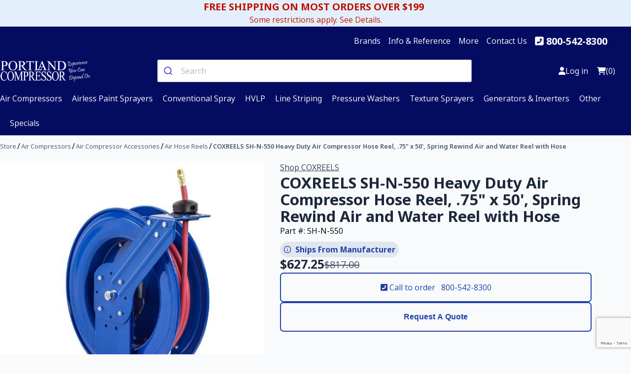

--- FILE ---
content_type: text/html; charset=utf-8
request_url: https://www.portlandcompressor.com/store/coxreels-sh-n-550-heavy-duty-air-compressor-hose-reel-75-x-50-spring-rewind-air-and-water-reel-with-hose
body_size: 19997
content:
<!DOCTYPE html><html lang="en" dir="ltr" class="html-product-details-page"><head><title>COXREELS SH-N-550 3/4&quot; x 50&#x27; Heavy Duty Air Compressor Hose Reel, Spring Rewind Air and Water Reel with Hose</title><meta name="google-site-verification" content="I1mOY0jsftil_WQKtP1W8BtBnbKi-2F5GkDtg89g_sg"><meta charset="UTF-8"><meta name="description" content="COXREELS SH-N-550is a 3/4&#34; x 50' heavy duty air compressor hose reel with spring rewind and includes an air/water hose. The COXREELS SH Series is one of the highest quality air compressor hose reels on the market."><meta name="keywords" content="COXREELS,SH-N-550,3/4&#34; x 50',Heavy Duty,Air Compressor Hose Reel,Spring Rewind,Made in the USA,high quality air hose reel"><meta name="generator" content="nopCommerce"><meta name="viewport" content="width=device-width, initial-scale=1"><meta property="og:type" content="product"><meta property="og:title" content="COXREELS SH-N-550 Heavy Duty Air Compressor Hose Reel, .75&#34; x 50', Spring Rewind Air and Water Reel with Hose"><meta property="og:description" content="COXREELS SH-N-550is a 3/4&#34; x 50' heavy duty air compressor hose reel with spring rewind and includes an air/water hose. The COXREELS SH Series is one of the highest quality air compressor hose reels on the market."><meta property="og:image" content="https://www.portlandcompressor.com/images/thumbs/000/0005358_coxreels-sh-n-550-heavy-duty-air-compressor-hose-reel-75-x-50-spring-rewind-air-and-water-reel-with-_550.jpeg"><meta property="og:image:url" content="https://www.portlandcompressor.com/images/thumbs/000/0005358_coxreels-sh-n-550-heavy-duty-air-compressor-hose-reel-75-x-50-spring-rewind-air-and-water-reel-with-_550.jpeg"><meta property="og:url" content="https://www.portlandcompressor.com/store/coxreels-sh-n-550-heavy-duty-air-compressor-hose-reel-75-x-50-spring-rewind-air-and-water-reel-with-hose"><meta property="og:site_name" content="Portland Compressor"><meta property="twitter:card" content="summary"><meta property="twitter:site" content="Portland Compressor"><meta property="twitter:title" content="COXREELS SH-N-550 Heavy Duty Air Compressor Hose Reel, .75&#34; x 50', Spring Rewind Air and Water Reel with Hose"><meta property="twitter:description" content="COXREELS SH-N-550is a 3/4&#34; x 50' heavy duty air compressor hose reel with spring rewind and includes an air/water hose. The COXREELS SH Series is one of the highest quality air compressor hose reels on the market."><meta property="twitter:image" content="https://www.portlandcompressor.com/images/thumbs/000/0005358_coxreels-sh-n-550-heavy-duty-air-compressor-hose-reel-75-x-50-spring-rewind-air-and-water-reel-with-_550.jpeg"><meta property="twitter:url" content="https://www.portlandcompressor.com/store/coxreels-sh-n-550-heavy-duty-air-compressor-hose-reel-75-x-50-spring-rewind-air-and-water-reel-with-hose"><script type="application/ld+json">{"@context":"https://schema.org/","@type":"Product","name":"COXREELS SH-N-550 Heavy Duty Air Compressor Hose Reel, .75\" x 50', Spring Rewind Air and Water Reel with Hose","url":"https://www.portlandcompressor.com/store/coxreels-sh-n-550-heavy-duty-air-compressor-hose-reel-75-x-50-spring-rewind-air-and-water-reel-with-hose","image":"https://www.portlandcompressor.com/images/thumbs/000/0005358_coxreels-sh-n-550-heavy-duty-air-compressor-hose-reel-75-x-50-spring-rewind-air-and-water-reel-with-_550.jpeg","description":"COXREELS SH-N-550 Heavy Duty Air Compressor Hose Reel, 3/4\" x 50', Spring Rewind Air and Water Reel with Hose***MADE IN THE USA***The COXREELS SH Series is one of the highest quality air compressor hose reels on the market. The SH “Super Hub” spring driven hose reels, like the P Series, have a long history of dependable performance. The larger chassis and frame accommodate longer lengths and larger diameters of hose. Coxreels original Super Hub™ dual axle support system increases the stability during operation, reduces vibration and strengthens the structural integrity of the reel. This reel is ideal for facilities that utilize the reels every day and are looking for a high quality 3/4\" air hose reel that will last!Swivel design - External fluid path machined from solid brass, 90º full flow NPT swivel inlet. Made of nitrile.Design and structure - Guide arm adjusts to wall, floor, vehicle @ overhead positions. Solid one piece, heavy gauge 1/4\" steel base and support post for maximum stability. 1\" solid steel axle and lubricated precision bearings for smooth rotation.Retract - Enclosed factory tuned and matched cartridge-style spring. Non-corrosive stainless steel spring, pawl and zinc plated ratchet. Multi-position lock ratchet mechanism secures hose at desired length.Signature Features - SH-N-550:Professional grade heavy duty steel constructionRolled edges @ ribbed discs provide strength @ safetyLeading 2-year manufacturer's limited warrantyMade in the U.S.A. - Sold @ Supported WorldwideSwivel- Machined from solid brass 90° full-flow NPT swivel for simple seal maintenance and fast and easy hose installation. No need to remove the reel from its mount.CNC Spun Discs - Heavy duty CNC robotically spun and ribbed discs with rolled edges for greater strength, durability, hose protection and operator safety.1/4\" Solid Steel Base - Sturdy single pedestal design with solid one piece steel base and support post, no weld, for maximum stability. Exclusive Super Hub™dual axle support system.Multi-position Guide Arm - Versatile guide arm adjusts to wall, floor, ceiling, and vehicle mounting positions.Other Features Include - long lasting, chip resistant and rust inhibiting CPC powder coat finish,adjustable solid rubber hose stop, and sturdy permanently lubricated precision bearingsFields of application:Air/Water ServicesPneumatic ToolsWashdownLubricationService / Mechanic / Utility VehiclesChemical Fluid TransferGeneral IndustrialManufacturing Plants @ FacilitiesMaintenance, Repair @ OperationsAutomotive @ Fleet Service CentersSpecifications - SH-N-550Hose Included? YESHose Length - 50'I.D. - 3/4\"O.D. - 11/16\"Maximum PSI - 300Dimensions - 9.88\"(W) 25.5\"(H) 24\"(L)Weight - 69 lbs","sku":"SH-N-550","mpn":"SH-N-550","gtin12":null,"itemCondition":"https://schema.org/NewCondition","brand":{"@type":"Brand","name":"COXREELS"},"manufacturer":{"@type":"Brand","name":"COXREELS"},"category":"Air Hose Reels","offers":{"@type":"Offer","price":"627.25","priceCurrency":"USD","availability":"https://schema.org/InStock","url":"https://www.portlandcompressor.com/store/coxreels-sh-n-550-heavy-duty-air-compressor-hose-reel-75-x-50-spring-rewind-air-and-water-reel-with-hose","priceSpecification":{"@type":"UnitPriceSpecification","priceType":"https://schema.org/StrikethroughPrice","price":"817.00","priceCurrency":"USD"},"itemCondition":"https://schema.org/NewCondition","priceValidUntil":"2026-01-23T23:14:42Z"}}</script><script type="application/ld+json">{"@context":"https://schema.org","@type":"BreadcrumbList","itemListElement":[{"@type":"ListItem","position":1,"item":{"@id":"https://www.portlandcompressor.com/store/air-compressors","name":"Air Compressors"}},{"@type":"ListItem","position":2,"item":{"@id":"https://www.portlandcompressor.com/store/air-compressor-accessories","name":"Air Compressor Accessories"}},{"@type":"ListItem","position":3,"item":{"@id":"https://www.portlandcompressor.com/store/air-hose-reels","name":"Air Hose Reels"}},{"@type":"ListItem","position":4,"item":{"@id":"https://www.portlandcompressor.com/store/coxreels-sh-n-550-heavy-duty-air-compressor-hose-reel-75-x-50-spring-rewind-air-and-water-reel-with-hose","name":"COXREELS SH-N-550 Heavy Duty Air Compressor Hose Reel, .75\" x 50', Spring Rewind Air and Water Reel with Hose"}}]}</script><link rel="stylesheet" href="/css/yp3ggoosw-wwnnbuviyfqa.styles.css?v=nocoBjaYIgtRoGetvdL3MAIc868"><link rel="stylesheet" href="/lib_npm/jquery-ui-dist/jquery-ui.min.css?v=Rs_w-5iwyMGw2KnSrONrDw3mnQo"><link rel="stylesheet" href="/Themes/Wind/Content/css/style.css?v=AJglIDQ3O43BzXVdRw3p-WRcv_U"><link rel="stylesheet" href="https://cdn.jsdelivr.net/npm/@algolia/autocomplete-theme-classic"><script src="//cdn.rlets.com/capture_configs/b07/a84/4d3/c464db3b493dba788a70639.js" async></script><script async src="//cdn.pricespider.com/pathinsights/ps-pi-ps.min.js"></script><script>(function(n,t,i,r,u){n[r]=n[r]||[];n[r].push({"gtm.start":(new Date).getTime(),event:"gtm.js"});var e=t.getElementsByTagName(i)[0],f=t.createElement(i),o=r!="dataLayer"?"&l="+r:"";f.async=!0;f.src="https://www.googletagmanager.com/gtm.js?id="+u+o;e.parentNode.insertBefore(f,e)})(window,document,"script","dataLayer","GTM-NDZS5S6")</script><script>dataLayer.push({ecommerce:null});dataLayer.push({event:"view_item",ecommerce:{currency:"USD",value:627.2452,items:[{item_id:"SH-N-550",item_name:"COXREELS SH-N-550 Heavy Duty Air Compressor Hose Reel, .75&quot; x 50&#x27;, Spring Rewind Air and Water Reel with Hose",index:0,item_brand:"COXREELS",item_category:"Air Hose Reels",price:627.2452}]}})</script><script async src="//cdn.pricespider.com/pathinsights/ps-pi-ps.min.js"></script><script>var pSgetUrlParameter=function(n){n=n.replace(/[\[]/,"\\[").replace(/[\]]/,"\\]");var i=new RegExp("[\\?&]"+n+"=([^&#]*)"),t=i.exec(location.search);return t===null?"":decodeURIComponent(t[1].replace(/\+/g," "))},pSsetCookie=function(n){typeof pswtb!="undefined"&&pswtb.purchaseTracking&&pswtb.purchaseTracking.setCookie(n);document.cookie="psrid="+n+"; path=/; max-age=2592000; SameSite=Lax"};document.addEventListener("DOMContentLoaded",function(){var n=pSgetUrlParameter("psrid");n.length>0&&sessionStorage.setItem("psrid",n)})</script><link rel="canonical" href="https://www.portlandcompressor.com/store/coxreels-sh-n-550-heavy-duty-air-compressor-hose-reel-75-x-50-spring-rewind-air-and-water-reel-with-hose"><link rel="apple-touch-icon" sizes="152x152" href="/icons/icons_0/apple-touch-icon.png"><link rel="icon" type="image/png" sizes="32x32" href="/icons/icons_0/favicon-32x32.png"><link rel="icon" type="image/png" sizes="16x16" href="/icons/icons_0/favicon-16x16.png"><link rel="manifest" href="/icons/icons_0/site.webmanifest"><link rel="mask-icon" href="/icons/icons_0/safari-pinned-tab.svg" color="#5bbad5"><link rel="shortcut icon" href="/icons/icons_0/favicon.ico"><meta name="msapplication-TileColor" content="#da532c"><meta name="msapplication-config" content="/icons/icons_0/browserconfig.xml"><meta name="theme-color" content="#ffffff"><script src="https://cdn.jsdelivr.net/npm/motion@11.13.5/dist/motion.js"></script><script src="https://www.google.com/recaptcha/api.js?render=6Ld-s0obAAAAAJ1jUscEuHLSO6h9I6uYlE_rwlLE"></script><script>document.addEventListener("DOMContentLoaded",function(){var n=document.querySelector(".AddProdInfo"),t;n&&(n.removeAttribute("style"),t=n.querySelectorAll("ul"),t.forEach(function(n){n.removeAttribute("style")}),n.classList.remove("AddProdInfo"),n.removeAttribute("title"))})</script><script>grecaptcha.ready(function(){grecaptcha.execute("6Ld-s0obAAAAAJ1jUscEuHLSO6h9I6uYlE_rwlLE",{action:"submit"}).then(function(n){console.info("got token: "+n);document.getElementById("g-recaptcha-response").value=n})})</script><body><input name="__RequestVerificationToken" type="hidden" value="CfDJ8Fs8xez8KWhPt_4Qdneh-pqqNfBLYLxfYtW_mcrXkFDJrEB1n7YYNrHRVfNV6oujqOP0OkvXp9zs3fdZCguiil3txgtM1XB6fPo-mbxajL7yeB8zti3yFRSsF6VAEEMR0dVYfNOUzxazVcLIH_Wr4_E"><div class="ajax-loading-block-window" style="display:none"></div><div id="dialog-notifications-success" role="status" aria-live="polite" aria-atomic="true" title="Notification" style="display:none"></div><div id="dialog-notifications-error" role="alert" aria-live="assertive" aria-atomic="true" title="Error" style="display:none"></div><div id="dialog-notifications-warning" role="alert" aria-live="assertive" aria-atomic="true" title="Warning" style="display:none"></div><div id="bar-notification" class="bar-notification-container" role="status" aria-live="polite" aria-atomic="true" data-close="Close"></div><div class="master-wrapper-page"><div class="bg-primary-100 padding-block-4 padding-inline-4"><a class="text-danger-600 text-center d-flex flex-column justify-content-center align-items-center" href="/shipping"><div class="fw-bold h4 padding-inline-end-2">FREE SHIPPING ON MOST ORDERS OVER $199</div><div class="text-small">Some restrictions apply. See Details.</div></a></div><div class="header-content-top bg-primary-900 padding-block-4"><div class="container" data-type="wide"><div class="content text-neutral-0"><div class="info-links"><ul class="info-links-menu align-items-center"><li id="brands" class="brands-dropdown margin-inline-end-4"><a class="text-neutral-0" href="#">Brands</a><div class="brands-mega-menu"><ul class="brands-column-4 padding-4"><li><a class="text-neutral-800" href="/store/graco"> <img class="img-fluid" alt="Graco" src="https://www.portlandcompressor.com/images/thumbs/000/0009629_graco_50.jpeg" title="Graco" loading="lazy"> <span class="text-small">Graco</span> </a><li><a class="text-neutral-800" href="/store/chicago-pneumatic"> <img class="img-fluid" alt="Chicago Pneumatic" src="https://www.portlandcompressor.com/images/thumbs/000/0009621_chicago-pneumatic_50.jpeg" title="Chicago Pneumatic" loading="lazy"> <span class="text-small">Chicago Pneumatic</span> </a><li><a class="text-neutral-800" href="/store/ingersoll-rand"> <img class="img-fluid" alt="Ingersoll-Rand" src="https://www.portlandcompressor.com/images/thumbs/000/0004434_ingersoll-rand_50.png" title="Ingersoll-Rand" loading="lazy"> <span class="text-small">Ingersoll-Rand</span> </a><li><a class="text-neutral-800" href="/store/titan-tool-inc"> <img class="img-fluid" alt="Titan Tool, Inc." src="https://www.portlandcompressor.com/images/thumbs/000/0004863_titan-tool-inc_50.jpeg" title="Titan Tool, Inc." loading="lazy"> <span class="text-small">Titan Tool, Inc.</span> </a><li><a class="text-neutral-800" href="/store/be-pressure-supply-inc"> <img class="img-fluid" alt="BE Pressure Supply Inc." src="https://www.portlandcompressor.com/images/thumbs/000/0003396_be-pressure-supply-inc_50.png" title="BE Pressure Supply Inc." loading="lazy"> <span class="text-small">BE Pressure Supply Inc.</span> </a><li><a class="text-neutral-800" href="/store/rol-air"> <img class="img-fluid" alt="Rol-Air" src="https://www.portlandcompressor.com/images/thumbs/000/0003393_rol-air_50.png" title="Rol-Air" loading="lazy"> <span class="text-small">Rol-Air</span> </a><li><a class="text-neutral-800" href="/store/pneumatech"> <img class="img-fluid" alt="Pneumatech" src="https://www.portlandcompressor.com/images/thumbs/000/0004433_pneumatech_50.png" title="Pneumatech" loading="lazy"> <span class="text-small">Pneumatech</span> </a><li><a class="text-neutral-800" href="/store/summit-lubrication"> <img class="img-fluid" alt="Summit Lubrication" src="https://www.portlandcompressor.com/images/thumbs/000/0008640_summit-lubrication_50.jpeg" title="Summit Lubrication" loading="lazy"> <span class="text-small">Summit Lubrication</span> </a><li><a class="text-neutral-800" href="/store/beko-technologies"> <img class="img-fluid" alt="BEKO Technologies" src="https://www.portlandcompressor.com/images/thumbs/000/0004960_beko-technologies_50.jpeg" title="BEKO Technologies" loading="lazy"> <span class="text-small">BEKO Technologies</span> </a><li><a class="text-neutral-800" href="/store/legacy-flexzilla"> <img class="img-fluid" alt="Legacy FlexZilla" src="https://www.portlandcompressor.com/images/thumbs/000/0009603_legacy-flexzilla_50.jpeg" title="Legacy FlexZilla" loading="lazy"> <span class="text-small">Legacy FlexZilla</span> </a><li><a class="text-neutral-800" href="/store/coxreels"> <img class="img-fluid" alt="COXREELS" src="https://www.portlandcompressor.com/images/thumbs/000/0009609_coxreels_50.jpeg" title="COXREELS" loading="lazy"> <span class="text-small">COXREELS</span> </a><li><a class="text-neutral-800" href="/store/milton-industries"> <img class="img-fluid" alt="Milton Industries" src="https://www.portlandcompressor.com/images/thumbs/000/0005235_milton-industries_50.jpeg" title="Milton Industries" loading="lazy"> <span class="text-small">Milton Industries</span> </a><li><a class="text-neutral-800" href="/store/belair-technologies-llc"> <img class="img-fluid" alt="Belair Technologies LLC" src="https://www.portlandcompressor.com/images/thumbs/000/0009610_belair-technologies-llc_50.jpeg" title="Belair Technologies LLC" loading="lazy"> <span class="text-small">Belair Technologies LLC</span> </a><li><a class="text-neutral-800" href="/store/parker-hannifin-corporation"> <img class="img-fluid" alt="Parker-Hannifin Corporation" src="https://www.portlandcompressor.com/images/thumbs/000/0004862_parker-hannifin-corporation_50.png" title="Parker-Hannifin Corporation" loading="lazy"> <span class="text-small">Parker-Hannifin Corporation</span> </a><li><a class="text-neutral-800" href="/store/powerex"> <img class="img-fluid" alt="Powerex" src="https://www.portlandcompressor.com/images/thumbs/000/0004856_powerex_50.png" title="Powerex" loading="lazy"> <span class="text-small">Powerex</span> </a><li><a class="text-neutral-800" href="/store/rapidair"> <img class="img-fluid" alt="RapidAir" src="https://www.portlandcompressor.com/images/thumbs/000/0004865_rapidair_50.png" title="RapidAir" loading="lazy"> <span class="text-small">RapidAir</span> </a><li><a class="text-neutral-800" href="/store/eaton"> <img class="img-fluid" alt="Eaton" src="https://www.portlandcompressor.com/images/thumbs/000/0004861_eaton_50.png" title="Eaton" loading="lazy"> <span class="text-small">Eaton</span> </a><li><a class="text-neutral-800" href="/store/miscellaneous"> <img class="img-fluid" alt="Miscellaneous" src="https://www.portlandcompressor.com/images/thumbs/000/0009626_miscellaneous_50.jpeg" title="Miscellaneous" loading="lazy"> <span class="text-small">Miscellaneous</span> </a><li><a class="text-neutral-800" href="/store/spx-hankison"> <img class="img-fluid" alt="SPX Hankison" src="https://www.portlandcompressor.com/images/thumbs/000/0009608_spx-hankison_50.jpeg" title="SPX Hankison" loading="lazy"> <span class="text-small">SPX Hankison</span> </a><li><a class="text-neutral-800" href="/store/binks"> <img class="img-fluid" alt="Binks" src="https://www.portlandcompressor.com/images/thumbs/000/0009628_binks_50.jpeg" title="Binks" loading="lazy"> <span class="text-small">Binks</span> </a><li><a class="text-neutral-800" href="/store/wagner-spray-tech-capspray"> <img class="img-fluid" alt="Wagner / Spray Tech CapSpray" src="https://www.portlandcompressor.com/images/thumbs/000/0009627_wagner-spray-tech-capspray_50.jpeg" title="Wagner / Spray Tech CapSpray" loading="lazy"> <span class="text-small">Wagner / Spray Tech CapSpray</span> </a><li><a class="text-neutral-800" href="/store/campbell-hausfeld"> <img class="img-fluid" alt="Campbell Hausfeld" src="https://www.portlandcompressor.com/images/thumbs/def/default-image_50.png" title="Campbell Hausfeld" loading="lazy"> <span class="text-small">Campbell Hausfeld</span> </a><li><a class="text-neutral-800" href="/store/airlessco"> <img class="img-fluid" alt="Airlessco" src="https://www.portlandcompressor.com/images/thumbs/def/default-image_50.png" title="Airlessco" loading="lazy"> <span class="text-small">Airlessco</span> </a><li><a class="text-neutral-800" href="/store/hero-industries-inc"> <img class="img-fluid" alt="H.E.R.O. Industries, Inc." src="https://www.portlandcompressor.com/images/thumbs/def/default-image_50.png" title="H.E.R.O. Industries, Inc." loading="lazy"> <span class="text-small">H.E.R.O. Industries, Inc.</span> </a><li><a class="text-neutral-800" href="/store/speeflo-manufacturing-corp"> <img class="img-fluid" alt="Speeflo Manufacturing Corp." src="https://www.portlandcompressor.com/images/thumbs/def/default-image_50.png" title="Speeflo Manufacturing Corp." loading="lazy"> <span class="text-small">Speeflo Manufacturing Corp.</span> </a><li><a class="text-neutral-800" href="/store/jenny-compressors-emglo"> <img class="img-fluid" alt="Jenny Compressors (Emglo)" src="https://www.portlandcompressor.com/images/thumbs/def/default-image_50.png" title="Jenny Compressors (Emglo)" loading="lazy"> <span class="text-small">Jenny Compressors (Emglo)</span> </a><li><a class="text-neutral-800" href="/store/amflo"> <img class="img-fluid" alt="Amflo" src="https://www.portlandcompressor.com/images/thumbs/def/default-image_50.png" title="Amflo" loading="lazy"> <span class="text-small">Amflo</span> </a></ul></div><li class="dropdown margin-inline-end-4"><a class="text-neutral-0" href="#">Info &amp; Reference</a><ul><li><a class="text-neutral-800" href="/airless">Airless</a><li><a class="text-neutral-800" href="/compressor">Air Compressors</a><li><a class="text-neutral-800" href="/hvlp">HVLP</a><li><a class="text-neutral-800" href="/stripers">Line Stripers</a><li><a class="text-neutral-800" href="/texture-sprayers">Texture Sprayers</a><li><a class="text-neutral-800" href="/washer">Pressure Washers</a></ul><li class="dropdown margin-inline-end-4"><a class="text-neutral-0" href="#">More</a><ul><li><a class="text-neutral-800" href="/shipping">Shipping Info</a><li><a class="text-neutral-800" href="/customer-service">Customer Service</a><li><a class="text-neutral-800" href="/about">About Us</a></ul><li class="margin-inline-end-4"><a class="text-neutral-0" href="/contactus">Contact Us</a><li class="margin-inline-end-4 h4 fw-bold"><i class="fas fa-phone-square-alt margin-inline-2 text-neutral-0"></i> <a class="text-neutral-0" href="tel:+1-800-542-8300">800-542-8300</a></ul></div></div><div class="header"><div class="header-logo"><a href="/store"> <img style="max-width:185px" alt="Portland Compressor" src="https://www.portlandcompressor.com/images/thumbs/000/0008641_pc-logo-white.png"> </a></div><div class="search-box store-search-box"><input type="hidden" id="g-recaptcha-response" name="g-recaptcha-response"><div id="autocomplete"></div></div><div class="head-slot header-links-wrapper"><div class="header-links"><ul class="d-flex align-items-center"><li><a href="/login?returnUrl=%2Fstore%2Fcoxreels-sh-n-550-heavy-duty-air-compressor-hose-reel-75-x-50-spring-rewind-air-and-water-reel-with-hose" class="ico-login"> <i class="fa-solid fa-user"></i> <span class="hidden-mobile">Log in</span> </a><li id="topcartlink"><a href="/cart" class="ico-cart"> <i class="fa-regular fa-cart-shopping"></i> <span class="cart-qty">(0)</span> </a></ul></div><div class="mobile-menu-trigger"><button aria-label="Open Menu"> <span></span> </button></div></div></div><div class="header-top-nav"><div class="header-item item-center"><div class="menu-overlay"></div><nav class="menu"><div class="mobile-menu-head"><div class="go-back"><i class="fa fa-angle-left"></i></div><div class="current-menu-title"></div><div class="mobile-menu-close">&times;</div></div><ul class="menu-main"><li class="menu-item-has-children"><a href="#"> <i class="fa fa-angle-down"></i> <span class="top-nav-link-title"> Air Compressors </span> </a><div class="sublist first-level sub-menu mega-menu mega-menu-column-4"><div class="list-item"><a href="/store/air-compressors"> Air Compressors </a><ul class="menu-sublist"><li><a href="/store/oil-free-air-compressors"> Oil Free Air Compressors </a><li><a href="/store/rotary-screw-air-compressors"> Rotary Screw Air Compressors </a><li><a href="/store/electric-air-compressors"> Electric Air Compressors </a><li><a href="/store/gas-air-compressors"> Gas Air Compressors </a><li><a href="/store/stationary-air-compressors"> Stationary Air Compressors </a><li><a href="/store/portable-air-compressors"> Portable Air Compressors </a><li><a href="/store/bare-air-compressor-pumps"> Bare Air Compressor Pumps </a><li><a href="/store/air-compressor-accessories"> Air Compressor Accessories </a><li><a href="/store/air-compressor-parts"> Air Compressor Parts </a><li><a href="/store/air-dryers"> Air Dryers </a></ul></div><div class="list-item"><a href="/store/air-compressor-accessories"> Air Compressor Accessories </a><ul class="sublist"><li><a href="/store/air-compressor-attachments"> Air Compressor Attachments </a><li><a href="/store/air-compressor-couplers"> Air Compressor Couplers </a><li><a href="/store/air-compressor-hose"> Air Compressor Hose </a><li><a href="/store/air-compressor-air-line-filters"> Air Compressor Air-Line Filters </a><li><a href="/store/air-compressor-regulators"> Air Compressor Regulators </a><li><a href="/store/air-compressor-lubricators"> Air Compressor Lubricators </a><li><a href="/store/air-compressor-air-gauges"> Air Compressor Air Gauges </a><li><a href="/store/air-compressor-start-up-kits"> Air Compressor Start-Up Kits </a></ul></div><div class="list-item"><a href="/store/air-compressor-parts"> Air Compressor Parts </a><ul class="sublist"><li><a href="/store/air-compressor-pressure-switches"> Air Compressor Pressure Switches </a><li><a href="/store/air-compressor-vibration-pads"> Air Compressor Vibration Pads </a><li><a href="/store/air-compressor-electric-motors"> Air Compressor Electric Motors </a><li><a href="/store/air-compressor-valve-kits"> Air Compressor Valve Kits </a><li><a href="/store/air-compressor-belts"> Air Compressor Belts </a><li><a href="/store/air-compressor-check-valves"> Air Compressor Check Valves </a><li><a href="/store/air-compressor-gasket-kits"> Air Compressor Gasket Kits </a><li><a href="/store/air-compressor-air-filters"> Air Compressor Air Filters </a></ul></div><div class="list-item"><a href="/store/air-dryers"> Air Dryers </a><ul class="sublist"><li><a href="/store/refrigerated-air-dryers"> Refrigerated Air Dryers </a><li><a href="/store/cycling-air-dryers"> Cycling Air Dryers </a><li><a href="/store/non-cycling-air-dryers"> Non-Cycling Air Dryers </a><li><a href="/store/high-temp-air-dryers"> High-Temp Air Dryers </a><li><a href="/store/desiccant-dryers"> Desiccant Dryers </a><li><a href="/store/membrane-air-dryers"> Membrane Air Dryers </a></ul></div></div><li class="menu-item-has-children"><a href="#"> <i class="fa fa-angle-down"></i> <span class="top-nav-link-title"> Airless Paint Sprayers </span> </a><div class="sublist first-level sub-menu mega-menu mega-menu-column-4"><div class="list-item"><a href="/store/airless-paint-sprayers"> Airless Paint Sprayers </a><ul class="menu-sublist"><li><a href="/store/electric-airless-paint-sprayers"> Electric Airless Paint Sprayers </a><li><a href="/store/gas-airless-paint-sprayers"> Gas Airless Paint Sprayers </a><li><a href="/store/contractor-airless-paint-sprayers"> Contractor Airless Paint Sprayers </a><li><a href="/store/homeowner-airless-paint-sprayers"> Homeowner Airless Paint Sprayers </a><li><a href="/store/handheld-paint-sprayers"> Handheld Paint Sprayers </a><li><a href="/store/airless-sprayer-accessories"> Airless Sprayer Accessories </a><li><a href="/store/airless-paint-sprayer-parts"> Airless Paint Sprayer Parts </a></ul></div><div class="list-item"><a href="/store/airless-sprayer-accessories"> Airless Sprayer Accessories </a><ul class="sublist"><li><a href="/store/airless-paint-sprayer-tips"> Airless Paint Sprayer Tips </a><li><a href="/store/airless-paint-sprayer-tip-guards"> Airless Paint Sprayer Tip Guards </a><li><a href="/store/airless-spray-guns"> Airless Spray Guns </a><li><a href="/store/airless-sprayer-hose"> Airless Sprayer Hose </a><li><a href="/store/airless-paint-sprayer-tip-extensions"> Airless Paint Sprayer Tip Extensions </a><li><a href="/store/airless-sprayer-hose-whips"> Airless Sprayer Hose Whips </a><li><a href="/store/airless-sprayer-pressure-rollers"> Airless Sprayer Pressure Rollers </a><li><a href="/store/graco-magnum-airless-accessories"> Graco Magnum Airless Accessories </a></ul></div><div class="list-item"><a href="/store/airless-paint-sprayer-parts"> Airless Paint Sprayer Parts </a><ul class="sublist"><li><a href="/store/airless-sprayer-manifold-filters"> Airless Sprayer Manifold Filters </a><li><a href="/store/airless-sprayer-packing-kits"> Airless Sprayer Packing Kits </a><li><a href="/store/airless-paint-sprayers-inlet-screens"> Airless Paint Sprayers Inlet Screens </a><li><a href="/store/airless-paint-sprayers-gun-filters"> Airless Paint Sprayers Gun Filters </a><li><a href="/store/airless-paint-sprayers-gun-repair-kits"> Airless Paint Sprayers Gun Repair Kits </a><li><a href="/store/airless-paint-sprayers-piston-rods"> Airless Paint Sprayers Piston Rods </a><li><a href="/store/control-boards"> Control Boards </a><li><a href="/store/handheld-sprayer-parts"> Handheld Sprayer Parts </a></ul></div></div><li class="menu-item-has-children"><a href="#"> <i class="fa fa-angle-down"></i> <span class="top-nav-link-title"> Conventional Spray </span> </a><div class="sublist first-level sub-menu mega-menu mega-menu-column-4"><div class="list-item"><a href="/store/conventional-spray"> Conventional Spray </a><ul class="menu-sublist"><li><a href="/store/conventional-paint-spraying-accessories"> Conventional Paint Spraying Accessories </a><li><a href="/store/conventional-spray-parts"> Conventional Spray Parts </a><li><a href="/store/conventional-spray-guns"> Conventional Spray Guns </a></ul></div><div class="list-item"><a href="/store/conventional-paint-spraying-accessories"> Conventional Paint Spraying Accessories </a><ul class="sublist"><li><a href="/store/conventional-spraying-air-fluid-hose"> Conventional Spraying Air &amp; Fluid Hose </a><li><a href="/store/conventional-spray-pressure-pots"> Conventional Spray Pressure Pots </a><li><a href="/store/respirators"> Respirators </a><li><a href="/store/hvlp-conventional-sprayers-air-line-regulators"> HVLP, Conventional Sprayers Air-Line Regulators </a><li><a href="/store/siphon-cups"> Siphon Cups </a></ul></div><div class="list-item"><a href="/store/conventional-spray-parts"> Conventional Spray Parts </a><ul class="sublist"><li><a href="/store/conventional-spray-gun-kits"> Conventional Spray Gun Kits </a></ul></div></div><li class="menu-item-has-children"><a href="#"> <i class="fa fa-angle-down"></i> <span class="top-nav-link-title"> HVLP </span> </a><div class="sublist first-level sub-menu mega-menu mega-menu-column-4"><div class="list-item"><a href="/store/hvlp"> HVLP </a><ul class="menu-sublist"><li><a href="/store/hvlp-accessories"> HVLP Accessories </a><li><a href="/store/hvlp-parts"> HVLP Parts </a><li><a href="/store/hvlp-guns"> HVLP Guns </a></ul></div><div class="list-item"><a href="/store/hvlp-accessories"> HVLP Accessories </a><ul class="sublist"><li><a href="/store/hvlp-pressure-pots"> HVLP Pressure Pots </a><li><a href="/store/hvlp-air-line-regulators"> HVLP Air-Line Regulators </a><li><a href="/store/hvlp-air-fluid-hose"> HVLP Air &amp; Fluid Hose </a><li><a href="/store/hvlp-siphon-cups"> HVLP Siphon Cups </a><li><a href="/store/respirators-2"> Respirators </a><li><a href="/store/fluid-sets"> Fluid Sets </a></ul></div></div><li class="menu-item-has-children"><a href="#"> <i class="fa fa-angle-down"></i> <span class="top-nav-link-title"> Line Striping </span> </a><div class="sublist first-level sub-menu mega-menu mega-menu-column-4"><div class="list-item"><a href="/store/line-striping"> Line Striping </a><ul class="menu-sublist"><li><a href="/store/line-stripers"> Line Stripers </a><li><a href="/store/scarifiers"> Scarifiers </a></ul></div><div class="list-item"><a href="/store/line-stripers"> Line Stripers </a><ul class="sublist"><li><a href="/store/line-striper-accessories"> Line Striper Accessories </a><li><a href="/store/line-striping-parts"> Line Striping Parts </a></ul></div><div class="list-item"><a href="/store/scarifiers"> Scarifiers </a><ul class="sublist"><li><a href="/store/cutter-assemblies"> Cutter Assemblies </a><li><a href="/store/grindlazer-parts"> GrindLazer Parts </a></ul></div></div><li class="menu-item-has-children"><a href="#"> <i class="fa fa-angle-down"></i> <span class="top-nav-link-title"> Pressure Washers </span> </a><div class="sublist first-level sub-menu mega-menu mega-menu-column-4"><div class="list-item"><a href="/store/pressure-washers"> Pressure Washers </a><ul class="menu-sublist"><li><a href="/store/gas-pressure-washers"> Gas Pressure Washers </a><li><a href="/store/electric-pressure-washers"> Electric Pressure Washers </a><li><a href="/store/pressure-washer-bare-pumps"> Pressure Washer Bare Pumps </a><li><a href="/store/pressure-washer-accessories"> Pressure Washer Accessories </a><li><a href="/store/pressure-washer-parts"> Pressure Washer Parts </a></ul></div><div class="list-item"><a href="/store/pressure-washer-accessories"> Pressure Washer Accessories </a><ul class="sublist"><li><a href="/store/pressure-washer-tips"> Pressure Washer Tips </a><li><a href="/store/pressure-washer-spray-guns"> Pressure Washer Spray Guns </a><li><a href="/store/pressure-washer-extension-wands"> Pressure Washer Extension Wands </a><li><a href="/store/pressure-washer-hose"> Pressure Washer Hose </a><li><a href="/store/pressure-washer-quick-release-couplers"> Pressure Washer Quick Release Couplers </a><li><a href="/store/pressure-washer-attachments"> Pressure Washer Attachments </a><li><a href="/store/pressure-washer-detergents"> Pressure Washer Detergents </a><li><a href="/store/pressure-washer-sidewalk-scrubbers"> Pressure Washer Sidewalk Scrubbers </a></ul></div><div class="list-item"><a href="/store/pressure-washer-parts"> Pressure Washer Parts </a><ul class="sublist"><li><a href="/store/pressure-washer-unloaders"> Pressure Washer Unloaders </a></ul></div></div><li class="menu-item-has-children"><a href="#"> <i class="fa fa-angle-down"></i> <span class="top-nav-link-title"> Texture Sprayers </span> </a><div class="sublist first-level sub-menu mega-menu mega-menu-column-4"><div class="list-item"><a href="/store/texture-sprayers"> Texture Sprayers </a><ul class="menu-sublist"><li><a href="/store/texture-sprayer-accessories"> Texture Sprayer Accessories </a><li><a href="/store/texture-sprayer-parts"> Texture Sprayer Parts </a><li><a href="/store/texture-sprayer-guns"> Texture Sprayer Guns </a><li><a href="/store/drywall-mud-pumps"> Drywall Mud Pumps </a></ul></div><div class="list-item"><a href="/store/drywall-mud-pumps"> Drywall Mud Pumps </a><ul class="sublist"><li><a href="/store/drywall-mud-pump-accessories"> Drywall Mud Pump Accessories </a></ul></div></div><li><a href="/store/generators-inverters"> <span class="top-nav-link-title"> Generators &amp; Inverters </span> </a><li class="menu-item-has-children"><a href="#"> <i class="fa fa-angle-down"></i> <span class="top-nav-link-title"> Other </span> </a><div class="sublist first-level sub-menu mega-menu mega-menu-column-4"><div class="list-item"><a href="/store/other"> Other </a><ul class="menu-sublist"><li><a href="/store/air-compressor-fittings"> Air Compressor Fittings </a><li><a href="/store/fluids"> Fluids </a><li><a href="/store/hose-tubing"> Hose &amp; Tubing </a><li><a href="/store/gloves"> Gloves </a><li><a href="/store/gas-engine-parts"> Gas Engine Parts </a></ul></div><div class="list-item"><a href="/store/air-compressor-fittings"> Air Compressor Fittings </a><ul class="sublist"><li><a href="/store/pushlock-fittings"> Pushlock Fittings </a><li><a href="/store/air-compressor-ball-valves"> Air Compressor Ball Valves </a><li><a href="/store/steel-hose-coupler-fittings"> Steel Hose Coupler Fittings </a></ul></div></div><li class="menu-item-has-children"><a href="#"> <i class="fa fa-angle-down"></i> <span class="top-nav-link-title"> Specials </span> </a><div class="sublist first-level sub-menu mega-menu mega-menu-column-4"><div class="list-item"><a href="/store/specials"> Specials </a><ul class="menu-sublist"><li><a href="/store/used-equipment"> Used Equipment </a><li><a href="/store/demo-equipment"> Demo Equipment </a><li><a href="/store/clearance"> Clearance </a></ul></div></div></ul><ul class="mobile-info-links-menu"><li class="menu-item-has-children"><a href="#"> <i class="fa fa-angle-down"></i> <span class="top-nav-link-title">Brands</span> </a><div class="sublist first-level sub-menu mega-menu mega-menu-column-4"><div class="list-item"><ul class="menu-sublist"><li><a href="/store/graco"> Graco </a><li><a href="/store/chicago-pneumatic"> Chicago Pneumatic </a><li><a href="/store/ingersoll-rand"> Ingersoll-Rand </a><li><a href="/store/titan-tool-inc"> Titan Tool, Inc. </a><li><a href="/store/be-pressure-supply-inc"> BE Pressure Supply Inc. </a><li><a href="/store/rol-air"> Rol-Air </a><li><a href="/store/pneumatech"> Pneumatech </a><li><a href="/store/summit-lubrication"> Summit Lubrication </a><li><a href="/store/beko-technologies"> BEKO Technologies </a><li><a href="/store/legacy-flexzilla"> Legacy FlexZilla </a><li><a href="/store/coxreels"> COXREELS </a><li><a href="/store/milton-industries"> Milton Industries </a><li><a href="/store/belair-technologies-llc"> Belair Technologies LLC </a><li><a href="/store/parker-hannifin-corporation"> Parker-Hannifin Corporation </a><li><a href="/store/powerex"> Powerex </a><li><a href="/store/rapidair"> RapidAir </a><li><a href="/store/eaton"> Eaton </a><li><a href="/store/miscellaneous"> Miscellaneous </a><li><a href="/store/spx-hankison"> SPX Hankison </a><li><a href="/store/binks"> Binks </a><li><a href="/store/wagner-spray-tech-capspray"> Wagner / Spray Tech CapSpray </a><li><a href="/store/campbell-hausfeld"> Campbell Hausfeld </a><li><a href="/store/airlessco"> Airlessco </a><li><a href="/store/hero-industries-inc"> H.E.R.O. Industries, Inc. </a><li><a href="/store/speeflo-manufacturing-corp"> Speeflo Manufacturing Corp. </a><li><a href="/store/jenny-compressors-emglo"> Jenny Compressors (Emglo) </a><li><a href="/store/amflo"> Amflo </a></ul></div></div><li class="menu-item-has-children"><a href="#"> <i class="fa fa-angle-down"></i> <span class="top-nav-link-title">Info &amp; Reference</span> </a><div class="sublist first-level sub-menu mega-menu mega-menu-column-4"><div class="list-item"><ul class="menu-sublist"><li><a href="/airless">Airless</a><li><a href="/compressor">Air Compressors</a><li><a href="/hvlp">HVLP</a><li><a href="/stripers">Line Stripers</a><li><a href="/texture-sprayers">Texture Sprayers</a><li><a href="/washer">Pressure Washers</a></ul></div></div><li class="menu-item-has-children"><a href="#"> <i class="fa fa-angle-down"></i> <span class="top-nav-link-title">More</span> </a><div class="sublist first-level sub-menu mega-menu mega-menu-column-4"><div class="list-item"><ul class="menu-sublist"><li><a href="#">Shipping Info</a><li><a href="#">Customer Service</a><li><a href="#">About Us</a></ul></div></div><li class="margin-inline-end-4"><a href="/contactus">Contact us</a></ul><div class="mobile-info-links-menu"><div class="button-block button-1" data-type="accent-accent"><div class="d-flex justify-content-center margin-block-end-2"><i class="fas fa-phone-square-alt margin-inline-2"></i> Call Us</div><a class="text-neutral-0" href="tel:+1-800-542-8300">800-542-8300</a></div></div></nav></div></div></div></div><div class="container" data-type="wide"><div class="master-column-wrapper"><div class="one-columns padding-block-start-2"><div class="breadcrumb"><ol><li><span> <a href="/store"> <span>Store</span> </a> </span> <span class="delimiter">/</span><li><a href="/store/air-compressors"> <span>Air Compressors</span> </a> <span class="delimiter">/</span><li><a href="/store/air-compressor-accessories"> <span>Air Compressor Accessories</span> </a> <span class="delimiter">/</span><li><a href="/store/air-hose-reels"> <span>Air Hose Reels</span> </a> <span class="delimiter">/</span><li><strong class="current-item">COXREELS SH-N-550 Heavy Duty Air Compressor Hose Reel, .75&quot; x 50&#x27;, Spring Rewind Air and Water Reel with Hose</strong> <span id="/store/coxreels-sh-n-550-heavy-duty-air-compressor-hose-reel-75-x-50-spring-rewind-air-and-water-reel-with-hose"></span></ol></div><div class="center-1"><div class="page product-details-page"><div class="page-body"><form method="post" id="product-details-form"><div class="flow" data-productid="7058"><div class="product-essential container"><div class="gallery"><div class="picture-gallery"><div class="picture"><a href="https://www.portlandcompressor.com/images/thumbs/000/0005358_coxreels-sh-n-550-heavy-duty-air-compressor-hose-reel-75-x-50-spring-rewind-air-and-water-reel-with-.jpeg" title="COXREELS SH-N-550 Heavy Duty Air Compressor Hose Reel, 3/4&#34; x 50" id="main-product-img-lightbox-anchor-7058" class="main-product-image"> <img alt="COXREELS SH-N-550 Heavy Duty Air Compressor Hose Reel, 3/4&#34; x 50" src="https://www.portlandcompressor.com/images/thumbs/000/0005358_coxreels-sh-n-550-heavy-duty-air-compressor-hose-reel-75-x-50-spring-rewind-air-and-water-reel-with-_550.jpeg" title="COXREELS SH-N-550 Heavy Duty Air Compressor Hose Reel, 3/4&#34; x 50" id="main-product-img-7058"> </a></div></div></div><div class="overview flow"><div class="product-name"><div class="manufacturers"><span class="value"> <a class="text-neutral-700 text-underline" href="/store/coxreels"> <span class="manufacturer-tag">Shop COXREELS</span></a> </span></div><h1 class="fw-bold">COXREELS SH-N-550 Heavy Duty Air Compressor Hose Reel, .75&quot; x 50&#x27;, Spring Rewind Air and Water Reel with Hose</h1></div><div class="d-grid align-items-center margin-block-bottom-2"><div class="additional-details"><div class="sku d-none"><span class="label">SKU:</span> <span class="value" id="sku-7058">SH-N-550</span></div><div class="manufacturer-part-number"><span class="label">Part #:</span> <span class="value" id="mpn-7058">SH-N-550</span></div></div><div class="margin-inline-end-0"><div class="flex-column align-items-center margin-block-start-2"><div class="varies-stock align-items-center fw-bold margin-inline-end-2" tooltip="This item is NOT on hand and ships from the manufacturer"><svg xmlns="http://www.w3.org/2000/svg" width="16" height="16" viewBox="0 0 24 24" fill="none" stroke="currentColor" stroke-width="2" stroke-linecap="round" stroke-linejoin="round" class="margin-inline-end-2"><circle cx="12" cy="12" r="10"></circle><line x1="12" y1="16" x2="12" y2="12"></line><line x1="12" y1="8" x2="12.01" y2="8"></line></svg> Ships From Manufacturer</div></div></div><style>[tooltip]{position:relative}[tooltip]::before,[tooltip]::after{text-transform:none;font-size:.9em;line-height:1;user-select:none;pointer-events:none;position:absolute;display:none;opacity:0}[tooltip]::before{content:'';border:5px solid transparent;z-index:1001}[tooltip]::after{content:attr(tooltip);min-width:3em;max-width:21em;white-space:nowrap;overflow:hidden;text-overflow:ellipsis;padding:1ch 1.5ch;border-radius:.3ch;box-shadow:0 1em 2em -.5em rgba(0,0,0,.35);background:#333;color:#fff;z-index:1000}[tooltip]:hover::before,[tooltip]:hover::after{display:block}[tooltip='']::before,[tooltip='']::after{display:none!important}[tooltip]:not([flow])::before,[tooltip][flow^="up"]::before{bottom:100%;border-bottom-width:0;border-top-color:#333}[tooltip]:not([flow])::after,[tooltip][flow^="up"]::after{bottom:calc(100% + 5px)}[tooltip]:not([flow])::before,[tooltip]:not([flow])::after,[tooltip][flow^="up"]::before,[tooltip][flow^="up"]::after{left:50%;transform:translate(-50%,-.5em)}[tooltip][flow^="down"]::before{top:100%;border-top-width:0;border-bottom-color:#333}[tooltip][flow^="down"]::after{top:calc(100% + 5px)}[tooltip][flow^="down"]::before,[tooltip][flow^="down"]::after{left:50%;transform:translate(-50%,.5em)}[tooltip][flow^="left"]::before{top:50%;border-right-width:0;border-left-color:#333;left:calc(0em - 5px);transform:translate(-.5em,-50%)}[tooltip][flow^="left"]::after{top:50%;right:calc(100% + 5px);transform:translate(-.5em,-50%)}[tooltip][flow^="right"]::before{top:50%;border-left-width:0;border-right-color:#333;right:calc(0em - 5px);transform:translate(.5em,-50%)}[tooltip][flow^="right"]::after{top:50%;left:calc(100% + 5px);transform:translate(.5em,-50%)}@keyframes tooltips-vert{to{opacity:.9;transform:translate(-50%,0)}}@keyframes tooltips-horz{to{opacity:.9;transform:translate(0,-50%)}}[tooltip]:not([flow]):hover::before,[tooltip]:not([flow]):hover::after,[tooltip][flow^="up"]:hover::before,[tooltip][flow^="up"]:hover::after,[tooltip][flow^="down"]:hover::before,[tooltip][flow^="down"]:hover::after{animation:tooltips-vert 300ms ease-out forwards}[tooltip][flow^="left"]:hover::before,[tooltip][flow^="left"]:hover::after,[tooltip][flow^="right"]:hover::before,[tooltip][flow^="right"]:hover::after{animation:tooltips-horz 300ms ease-out forwards}</style></div><div class="prices flex-group align-items-center"><div class="old-product-price order-2"><s class="h4">$817.00</s></div><div class="non-discounted-price"><span id="price-value-7058" class="actual-price price-value-7058 margin-block-1 h3 fw-bold"> $627.25 </span></div></div><div class="d-grid"><div class="button-1 call-to-order-button" data-type="outline-primary"><i class="fas fa-phone-square-alt margin-inline-2"></i> <span class="margin-inline-end-2">Call to order</span> <a class="text-neutral-0" href="tel:+1-800-542-8300">800-542-8300</a></div></div><script>document.addEventListener("DOMContentLoaded",function(){function n(){var n,t,i;window.dataLayer=window.dataLayer||[];dataLayer.push({ecommerce:null});n=document.querySelector('input[name="addtocart_7058+EnteredQuantity"]');t=1;n||(n=document.querySelector(".qty-input"));n&&n.value&&(t=parseInt(n.value,10)||1);i={event:"add_to_cart",ecommerce:{currency:"USD",value:627.2452*t,items:[{item_id:"SH-N-550",item_name:"COXREELS SH-N-550 Heavy Duty Air Compressor Hose Reel, .75&quot; x 50&#x27;, Spring Rewind Air and Water Reel with Hose",index:0,item_brand:"COXREELS",item_category:"Air Hose Reels",price:627.2452,quantity:t}]}};dataLayer.push(i)}document.addEventListener("click",function(t){for(var i=t.target;i!=null;){if(i.id==="add-to-cart-button-7058"){n(t);break}i=i.parentElement}})})</script><div class="overview-buttons flow"><div class="fns-rfq-block d-grid"><input type="button" value="Request A Quote" class="fns-rfq-button button-2 matchtheprice" onclick="setLocation(&#34;/customerrequest/1/7058&#34;)" data-type="tertiary"></div></div><div class="d-flex justify-content-start align-items-center gap-4 padding-inline-start-2 padding-block-2"></div></div><div class="full-description"><h4>COXREELS SH-N-550 Heavy Duty Air Compressor Hose Reel, 3/4" x 50', Spring Rewind Air and Water Reel with Hose</h4><p>***MADE IN THE USA***<p>The COXREELS SH Series is one of the highest quality air compressor hose reels on the market. The SH “Super Hub” spring driven hose reels, like the P Series, have a long history of dependable performance. The larger chassis and frame accommodate longer lengths and larger diameters of hose. Coxreels original Super Hub™ dual axle support system increases the stability during operation, reduces vibration and strengthens the structural integrity of the reel. <u>This reel is ideal for facilities that utilize the reels every day and are looking for a high quality 3/4" air hose reel that will last!</u><p><strong>Swivel design</strong> - External fluid path machined from solid brass, 90º full flow NPT swivel inlet. Made of nitrile.<p><strong>Design and structure</strong> - Guide arm adjusts to wall, floor, vehicle &amp; overhead positions. Solid one piece, heavy gauge 1/4" steel base and support post for maximum stability. 1" solid steel axle and lubricated precision bearings for smooth rotation.<p><strong>Retract</strong> - Enclosed factory tuned and matched cartridge-style spring. Non-corrosive stainless steel spring, pawl and zinc plated ratchet. Multi-position lock ratchet mechanism secures hose at desired length.<p><strong>Signature Features - SH-N-550:</strong><ul><li>Professional grade heavy duty steel construction<li>Rolled edges &amp; ribbed discs provide strength &amp; safety<li>Leading 2-year manufacturer's limited warranty<li>Made in the U.S.A. - Sold &amp; Supported Worldwide<li>Swivel- Machined from solid brass 90° full-flow NPT swivel for simple seal maintenance and fast and easy hose installation. No need to remove the reel from its mount.<li>CNC Spun Discs - Heavy duty CNC robotically spun and ribbed discs with rolled edges for greater strength, durability, hose protection and operator safety.<li>1/4" Solid Steel Base - Sturdy single pedestal design with solid one piece steel base and support post, no weld, for maximum stability. Exclusive Super Hub™dual axle support system.<li>Multi-position Guide Arm - Versatile guide arm adjusts to wall, floor, ceiling, and vehicle mounting positions.<li>Other Features Include - long lasting, chip resistant and rust inhibiting CPC powder coat finish,adjustable solid rubber hose stop, and sturdy permanently lubricated precision bearings</ul><p><strong>Fields of application:</strong><ul><li>Air/Water Services<li>Pneumatic Tools<li>Washdown<li>Lubrication<li>Service / Mechanic / Utility Vehicles<li>Chemical Fluid Transfer<li>General Industrial<li>Manufacturing Plants &amp; Facilities<li>Maintenance, Repair &amp; Operations<li>Automotive &amp; Fleet Service Centers</ul><p><strong>Specifications - SH-N-550</strong><ul><li>Hose Included? YES<li>Hose Length - 50'<li>I.D. - 3/4"<li>O.D. - 11/16"<li>Maximum PSI - 300<li>Dimensions - 9.88"(W) 25.5"(H) 24"(L)<li>Weight - 69 lbs</ul></div><div>California Residents: <a class="font-weight-bold" tabindex="0" title="Prop 65 WARNINGS" href="https://www.p65warnings.ca.gov/"> Prop 65 WARNINGS </a></div></div><div class="product-collateral container"></div><div class="related-products-grid product-grid"><div class="h4 margin-block-end-8"><strong>Related products</strong></div><div class="custom-carousel" id="related-products-carousel"><div class="carousel-container"><div class="carousel-track" id="carousel-track"><div class="carousel-slide"><div class="h-100 product-item" data-productid="7056"><div class="picture"><a href="/store/coxreels-sh-n-525-heavy-duty-air-compressor-hose-reel-75-x-25-spring-rewind-air-and-water-reel-with-hose" title="COXREELS SH-N-525 Heavy Duty Air Compressor Hose Reel, 3/4&#34; x 25'"> <img alt="COXREELS SH-N-525 Heavy Duty Air Compressor Hose Reel, 3/4&#34; x 25'" src="https://www.portlandcompressor.com/images/thumbs/000/0005356_coxreels-sh-n-525-heavy-duty-air-compressor-hose-reel-75-x-25-spring-rewind-air-and-water-reel-with-_415.jpeg" title="COXREELS SH-N-525 Heavy Duty Air Compressor Hose Reel, 3/4&#34; x 25'" width="300" height="300" loading="lazy"> </a></div><div class="details"><h6 class="product-title fw-bold"><a href="/store/coxreels-sh-n-525-heavy-duty-air-compressor-hose-reel-75-x-25-spring-rewind-air-and-water-reel-with-hose">COXREELS SH-N-525 Heavy Duty Air Compressor Hose Reel, .75&quot; x 25&#x27;, Spring Rewind Air and Water Reel with Hose</a></h6></div><p class="sku text-xs margin-block-0">Part #: SH-N-525<div class="prices"><s class="old-price">$690.00</s> <span class="actual-price h4 fw-bold">$529.74</span></div></div></div><div class="carousel-slide"><div class="h-100 product-item" data-productid="7057"><div class="picture"><a href="/store/coxreels-sh-n-535-heavy-duty-air-compressor-hose-reel-75-x-35-spring-rewind-air-and-water-reel-with-hose" title="COXREELS SH-N-535 Heavy Duty Air Compressor Hose Reel, 3/4&#34; x 35'"> <img alt="COXREELS SH-N-535 Heavy Duty Air Compressor Hose Reel, 3/4&#34; x 35'" src="https://www.portlandcompressor.com/images/thumbs/000/0005357_coxreels-sh-n-535-heavy-duty-air-compressor-hose-reel-75-x-35-spring-rewind-air-and-water-reel-with-_415.jpeg" title="COXREELS SH-N-535 Heavy Duty Air Compressor Hose Reel, 3/4&#34; x 35'" width="300" height="300" loading="lazy"> </a></div><div class="details"><h6 class="product-title fw-bold"><a href="/store/coxreels-sh-n-535-heavy-duty-air-compressor-hose-reel-75-x-35-spring-rewind-air-and-water-reel-with-hose">COXREELS SH-N-535 Heavy Duty Air Compressor Hose Reel, .75&quot; x 35&#x27;, Spring Rewind Air and Water Reel with Hose</a></h6></div><p class="sku text-xs margin-block-0">Part #: SH-N-535<div class="prices"><s class="old-price">$743.00</s> <span class="actual-price h4 fw-bold">$570.43</span></div></div></div><div class="carousel-slide"><div class="h-100 product-item" data-productid="7055"><div class="picture"><a href="/store/coxreels-sh-n-4100-50-x-100-heavy-duty-air-compressor-hose-reel-spring-rewind-air-and-water-reel-with-hose" title="COXREELS SH-N-4100 - .50&#34; x 100' Heavy Duty Air Compressor Hose Reel"> <img alt="COXREELS SH-N-4100 - .50&#34; x 100' Heavy Duty Air Compressor Hose Reel" src="https://www.portlandcompressor.com/images/thumbs/000/0005355_coxreels-sh-n-4100-50-x-100-heavy-duty-air-compressor-hose-reel-spring-rewind-air-and-water-reel-wit_415.jpeg" title="COXREELS SH-N-4100 - .50&#34; x 100' Heavy Duty Air Compressor Hose Reel" width="300" height="300" loading="lazy"> </a></div><div class="details"><h6 class="product-title fw-bold"><a href="/store/coxreels-sh-n-4100-50-x-100-heavy-duty-air-compressor-hose-reel-spring-rewind-air-and-water-reel-with-hose">COXREELS SH-N-4100 - .50&quot; x 100&#x27; Heavy Duty Air Compressor Hose Reel, Spring Rewind Air and Water Reel with Hose</a></h6></div><p class="sku text-xs margin-block-0">Part #: SH-N-4100<div class="prices"><s class="old-price">$820.00</s> <span class="actual-price h4 fw-bold">$629.55</span></div></div></div><div class="carousel-slide"><div class="h-100 product-item" data-productid="7053"><div class="picture"><a href="/store/coxreels-sh-n-450-heavy-duty-air-compressor-hose-reel-spring-rewind-air-and-water-reel-with-50-x-50-hose" title="COXREELS SH-N-450 1/2&#34; x 50' Heavy Duty Air Compressor Hose Reel"> <img alt="COXREELS SH-N-450 1/2&#34; x 50' Heavy Duty Air Compressor Hose Reel" src="https://www.portlandcompressor.com/images/thumbs/000/0005353_coxreels-sh-n-450-heavy-duty-air-compressor-hose-reel-spring-rewind-air-and-water-reel-with-50-x-50-_415.jpeg" title="COXREELS SH-N-450 1/2&#34; x 50' Heavy Duty Air Compressor Hose Reel" width="300" height="300" loading="lazy"> </a></div><div class="details"><h6 class="product-title fw-bold"><a href="/store/coxreels-sh-n-450-heavy-duty-air-compressor-hose-reel-spring-rewind-air-and-water-reel-with-50-x-50-hose">COXREELS SH-N-450 Heavy Duty Air Compressor Hose Reel, Spring Rewind Air and Water Reel with .50&quot; X 50&#x27; Hose</a></h6></div><p class="sku text-xs margin-block-0">Part #: SH-N-450<div class="prices"><s class="old-price">$565.00</s> <span class="actual-price h4 fw-bold">$433.77</span></div></div></div></div></div><div class="carousel-nav prev" id="prev-btn" aria-label="Previous" role="button" tabindex="0">‹</div><div class="carousel-nav next" id="next-btn" aria-label="Next" role="button" tabindex="0">›</div><div class="carousel-dots" id="carousel-dots"></div></div></div></div><input name="__RequestVerificationToken" type="hidden" value="CfDJ8Fs8xez8KWhPt_4Qdneh-pqqNfBLYLxfYtW_mcrXkFDJrEB1n7YYNrHRVfNV6oujqOP0OkvXp9zs3fdZCguiil3txgtM1XB6fPo-mbxajL7yeB8zti3yFRSsF6VAEEMR0dVYfNOUzxazVcLIH_Wr4_E"></form></div></div></div></div></div></div><footer class="bg-gray-200"><div class="container" data-type="wide"><div class="footer"><div class="footer-upper"><div class="footer-block information"><ul class="list"><li><a href="/">Home</a><li><a href="/about">About Us</a><li><a href="/jobs-employment">Careers</a><li><a href="/store/privacy">Privacy Policy</a><li><a href="/store/security">Security</a></ul></div><div class="footer-block customer-service"><ul class="list"><li><a href="/contactus">Contact us</a><li><a href="/login">Order Tracking</a><li><a href="/recentlyviewedproducts">Recently viewed products</a><li><a href="/compareproducts">Compare products list</a><li><a href="/newproducts">New products</a><li><a href="/store/returns">Returns</a><li><a href="/store/backorders">Backorders</a><li><a href="/store/faq">Frequently Asked Questions</a></ul></div><div class="footer-block featured-brands"><div class="title"><strong>Featured Brands</strong></div><div id="featured-brands"><div class="html-widget"><ul class="flex-column"><li class="nav-item"><a class="text-secondary" href="/store/graco">Graco</a><li class="nav-item"><a class="text-secondary" href="/store/ingersoll-rand">Ingersoll Rand</a><li class="nav-item"><a class="text-secondary" href="/store/chicago-pneumatic">Chicago Pneumatic</a><li class="nav-item"><a class="text-secondary" href="/store/be-pressure-supply-inc">BE Pressure Supply</a><li class="nav-item"><a class="text-secondary" href="/store/rol-air">RolAir</a></ul></div></div></div><div class="footer-block follow-us"><div class="social"><div class="title"><strong>Follow us</strong></div><ul class="networks"><li class="facebook"><a href="https://www.facebook.com/PortlandCompressor" target="_blank" rel="noopener noreferrer">Facebook</a><li class="twitter"><a href="https://twitter.com/PDXcompressor" target="_blank" rel="noopener noreferrer">Twitter</a><li class="instagram"><a href="https://www.instagram.com/portlandcompressor" target="_blank" rel="noopener noreferrer">Instagram</a></ul></div><div class="newsletter"><div class="title"><strong>Newsletter</strong></div><div class="newsletter-subscribe" id="newsletter-subscribe-block"><div class="newsletter-email"><input id="newsletter-email" class="newsletter-subscribe-text form-control" placeholder="Enter your email here..." aria-label="Sign up for our newsletter" type="email" name="NewsletterEmail"> <button type="button" id="newsletter-subscribe-button" class="button-1 newsletter-subscribe-button" data-type="outline-success">Subscribe</button></div><div class="newsletter-validation"><span id="subscribe-loading-progress" style="display:none" class="please-wait">Wait...</span> <span class="field-validation-valid" data-valmsg-for="NewsletterEmail" data-valmsg-replace="true"></span></div></div><div class="newsletter-result" id="newsletter-result-block"></div></div></div></div><div class="footer-lower"><div class="footer-info"><span class="footer-disclaimer">Copyright &copy; 2026 Portland Compressor. All rights reserved.</span></div></div></div></div></footer></div><div id="fns-customerrequests-popupwindow" data-contoller="/customerrequest/popupwindow" data-contoller-post="/customerrequest/popupwindowpost" style="display:none"></div><div class="fns-customerrequests-ajax-loading-block" style="display:none"><div class="loading-image"></div></div><script>(function(n,t,i,r,u){var o,f,e;n[u]=n[u]||[];o=function(){var t={ti:"5522719"};t.q=n[u];n[u]=new UET(t);n[u].push("pageLoad")};f=t.createElement(i);f.src=r;f.async=1;f.onload=f.onreadystatechange=function(){var n=this.readyState;n&&n!=="loaded"&&n!=="complete"||(o(),f.onload=f.onreadystatechange=null)};e=t.getElementsByTagName(i)[0];e.parentNode.insertBefore(f,e)})(window,document,"script","//bat.bing.com/bat.js","uetq")</script><script src="/Themes/Wind/Content/js/floating-labels.js?v=SSU_47HDNBXXyGCb5MQpSl21YvY"></script><script src="/Themes/Wind/Content/js/menu.js?v=Y1UOPQkDDgOjQjllPEh79baD_Ko"></script><script src="/lib_npm/jquery/jquery.min.js?v=kUZ497vGGzVqvy5jWLuzLjWuwj0"></script><script src="/lib_npm/jquery-validation/jquery.validate.min.js?v=5-K-L5MIkl5RiMRHtBs3vay4y18"></script><script src="/lib_npm/jquery-validation-unobtrusive/jquery.validate.unobtrusive.min.js?v=JtK8ZHYjeJRvamIuVWCRUA2SHEs"></script><script src="/lib_npm/jquery-ui-dist/jquery-ui.min.js?v=ksuNPnJuwWQGVTF196uH-eXrV_U"></script><script src="/lib_npm/jquery-migrate/jquery-migrate.min.js?v=DB8ditfQmC0DM1RkEoXs6248BDc"></script><script src="/js/public.common.js?v=Ac3eUvNU794mOtN15sn696Mdj1A"></script><script src="/js/public.ajaxcart.js?v=GozFPU5E1dr72mtLZZLSXO2jBBw"></script><script src="/js/public.countryselect.js?v=PL_qZM7uDgcJzuwxvfP5VUhjs0s"></script><script src="/js/ajaxcart.custom.js?v=Qu2iI5L3VwWdqev-70up0DYFfWs"></script><script src="https://www.paypal.com/sdk/js?client-id=AWFwV1HxLDta0Rdl1mkwnVvx5l73WTFyGGf-yTXND1GTeSGukBTFIPwVebKIQN8YX1I2tL2LvLBqARpQ&amp;components=messages"></script><script src="/lib_npm/magnific-popup/jquery.magnific-popup.min.js?v=YuOR46wnkb8PnqNV7ZyYKshLCWY"></script><script src="//cdn.jsdelivr.net/algoliasearch/3/algoliasearch.min.js"></script><script src="//cdn.jsdelivr.net/autocomplete.js/0/autocomplete.min.js"></script><script src="/Themes/Wind/Content/js/app.js?v=OcvbcZ5RHUqqJK2BmBXEue24vKg"></script><script src="/Plugins/FoxNetSoft.CustomerRequests/Scripts/ajaxCustomerRequests.js?v=p1M0-IylQZIiGKHlGcL1swI5bxo"></script><script>$(document).ready(function(){$(".main-product-image").magnificPopup({type:"image"})})</script><script>$(document).ready(function(){const n=()=>{typeof Motion!="undefined"&&Motion.animate?t():setTimeout(n,50)},t=()=>{const n={track:$("#carousel-track"),slides:$(".carousel-slide"),prevBtn:$("#prev-btn"),nextBtn:$("#next-btn"),dotsContainer:$("#carousel-dots"),currentIndex:0,itemsPerView:1,startX:0,currentX:0,isDragging:!1,threshold:50,init:function(){this.calculateItemsPerView();this.createDots();this.bindEvents();this.bindTouchEvents();this.updateCarousel();$(window).on("resize",()=>{this.calculateItemsPerView(),this.createDots(),this.updateCarousel()})},calculateItemsPerView:function(){const n=$(window).width();this.itemsPerView=n>=1024?4:n>=768?3:n>=640?2:1},createDots:function(){this.dotsContainer.empty();const n=Math.ceil(this.slides.length/this.itemsPerView);for(let t=0;t<n;t++){const n=$('<div class="dot"><\/div>');t===this.currentIndex&&n.addClass("active");n.on("click",()=>this.goToSlide(t));this.dotsContainer.append(n)}},bindEvents:function(){this.prevBtn.on("click",n=>(n.preventDefault(),n.stopPropagation(),this.prevSlide(),!1));this.nextBtn.on("click",n=>(n.preventDefault(),n.stopPropagation(),this.nextSlide(),!1));this.prevBtn.on("keydown",n=>{(n.key==="Enter"||n.key===" ")&&(n.preventDefault(),this.prevSlide())});this.nextBtn.on("keydown",n=>{(n.key==="Enter"||n.key===" ")&&(n.preventDefault(),this.nextSlide())})},updateCarousel:function(){const t=this.track.parent().width(),n=16,i=(t-n*(this.itemsPerView-1))/this.itemsPerView,r=-this.currentIndex*(i+n);Motion.animate(this.track[0],{transform:`translateX(${r}px)`},{duration:.4,easing:"ease-out"});const u=Math.ceil(this.slides.length/this.itemsPerView);this.currentIndex===0?this.prevBtn.addClass("disabled").attr("tabindex","-1"):this.prevBtn.removeClass("disabled").attr("tabindex","0");this.currentIndex>=u-1?this.nextBtn.addClass("disabled").attr("tabindex","-1"):this.nextBtn.removeClass("disabled").attr("tabindex","0");this.dotsContainer.find(".dot").removeClass("active").eq(this.currentIndex).addClass("active")},nextSlide:function(){const n=Math.ceil(this.slides.length/this.itemsPerView);this.currentIndex<n-1&&(this.currentIndex++,this.updateCarousel())},prevSlide:function(){this.currentIndex>0&&(this.currentIndex--,this.updateCarousel())},goToSlide:function(n){this.currentIndex=n;this.updateCarousel()},bindTouchEvents:function(){const n=this.track.parent(),t=n[0];n.on("mousedown",n=>{n.preventDefault(),this.handleStart(n.originalEvent)});$(document).on("mousemove",n=>{this.isDragging&&(n.preventDefault(),this.handleMove(n.originalEvent))});$(document).on("mouseup",n=>{this.isDragging&&this.handleEnd(n.originalEvent)});t.addEventListener("touchstart",n=>{this.handleStart(n.touches[0])},{passive:!0});document.addEventListener("touchmove",n=>{this.isDragging&&(n.preventDefault(),this.handleMove(n.touches[0]))},{passive:!1});document.addEventListener("touchend",n=>{this.isDragging&&this.handleEnd(n.changedTouches[0])},{passive:!0});n.on("dragstart selectstart",n=>n.preventDefault())},handleStart:function(n){this.isDragging=!0;this.startX=n.clientX||n.pageX||n.clientX;this.currentX=this.startX;Motion.animate(this.track[0],{},{duration:0})},handleMove:function(n){if(this.isDragging&&(this.currentX=n.clientX||n.pageX,this.currentX)){const t=this.currentX-this.startX;Math.abs(t)>5&&n.preventDefault&&n.preventDefault();const u=Math.ceil(this.slides.length/this.itemsPerView),f=this.currentIndex===0&&t>0,e=this.currentIndex>=u-1&&t<0;let i=1;(f||e)&&(i=.3);const o=this.track.parent().width(),r=16,s=(o-r*(this.itemsPerView-1))/this.itemsPerView,h=-this.currentIndex*(s+r),c=h+t*i;this.track[0].style.transform=`translateX(${c}px)`}},handleEnd:function(){if(this.isDragging){this.isDragging=!1;const n=this.currentX-this.startX;Math.abs(n)>this.threshold?n>0?this.prevSlide():this.nextSlide():this.updateCarousel()}}};n.init()};n()})</script><script>$(document).ready(function(){AjaxCart.init("False",".cart-qty",".wishlist-qty","#flyout-cart")})</script><script>$(document).ready(function(){$(".header").on("mouseenter","#topcartlink",function(){$("#flyout-cart").addClass("active")});$(".header").on("mouseleave","#topcartlink",function(){$("#flyout-cart").removeClass("active")});$(".header").on("mouseenter","#flyout-cart",function(){$("#flyout-cart").addClass("active")});$(".header").on("mouseleave","#flyout-cart",function(){$("#flyout-cart").removeClass("active")})})</script><script>var localized_data={AjaxCartFailure:"Failed to add the product. Please refresh the page and try one more time."};AjaxCart.init(!1,".header-links .cart-qty",".header-links .wishlist-qty","#flyout-cart",localized_data)</script><script>function newsletter_subscribe(n){var i=$("#subscribe-loading-progress"),t;i.show();t={subscribe:n,email:$("#newsletter-email").val()};addAntiForgeryToken(t);$.ajax({cache:!1,type:"POST",url:"/subscribenewsletter",data:t,success:function(n){$("#newsletter-result-block").html(n.Result);n.Success?($("#newsletter-subscribe-block").hide(),$("#newsletter-result-block").show()):$("#newsletter-result-block").fadeIn("slow").delay(2e3).fadeOut("slow")},error:function(){alert("Failed to subscribe.")},complete:function(){i.hide()}})}$(document).ready(function(){$("#newsletter-subscribe-button").on("click",function(){newsletter_subscribe("true")});$("#newsletter-email").on("keydown",function(n){if(n.keyCode==13)return $("#newsletter-subscribe-button").trigger("click"),!1})})</script><script>$(document).ready(function(){$(".footer-block .title").on("click",function(){var n=window,t="inner",i;"innerWidth"in window||(t="client",n=document.documentElement||document.body);i={width:n[t+"Width"],height:n[t+"Height"]};i.width<769&&$(this).siblings(".list").slideToggle("slow")})})</script><script>$(document).ready(function(){$(".block .title").on("click",function(){var n=window,t="inner",i;"innerWidth"in window||(t="client",n=document.documentElement||document.body);i={width:n[t+"Width"],height:n[t+"Height"]};i.width<1001&&$(this).siblings(".listbox").slideToggle("slow")})})</script>

--- FILE ---
content_type: text/html; charset=utf-8
request_url: https://www.google.com/recaptcha/api2/anchor?ar=1&k=6Ld-s0obAAAAAJ1jUscEuHLSO6h9I6uYlE_rwlLE&co=aHR0cHM6Ly93d3cucG9ydGxhbmRjb21wcmVzc29yLmNvbTo0NDM.&hl=en&v=PoyoqOPhxBO7pBk68S4YbpHZ&size=invisible&anchor-ms=20000&execute-ms=30000&cb=6g9xv338cvov
body_size: 48640
content:
<!DOCTYPE HTML><html dir="ltr" lang="en"><head><meta http-equiv="Content-Type" content="text/html; charset=UTF-8">
<meta http-equiv="X-UA-Compatible" content="IE=edge">
<title>reCAPTCHA</title>
<style type="text/css">
/* cyrillic-ext */
@font-face {
  font-family: 'Roboto';
  font-style: normal;
  font-weight: 400;
  font-stretch: 100%;
  src: url(//fonts.gstatic.com/s/roboto/v48/KFO7CnqEu92Fr1ME7kSn66aGLdTylUAMa3GUBHMdazTgWw.woff2) format('woff2');
  unicode-range: U+0460-052F, U+1C80-1C8A, U+20B4, U+2DE0-2DFF, U+A640-A69F, U+FE2E-FE2F;
}
/* cyrillic */
@font-face {
  font-family: 'Roboto';
  font-style: normal;
  font-weight: 400;
  font-stretch: 100%;
  src: url(//fonts.gstatic.com/s/roboto/v48/KFO7CnqEu92Fr1ME7kSn66aGLdTylUAMa3iUBHMdazTgWw.woff2) format('woff2');
  unicode-range: U+0301, U+0400-045F, U+0490-0491, U+04B0-04B1, U+2116;
}
/* greek-ext */
@font-face {
  font-family: 'Roboto';
  font-style: normal;
  font-weight: 400;
  font-stretch: 100%;
  src: url(//fonts.gstatic.com/s/roboto/v48/KFO7CnqEu92Fr1ME7kSn66aGLdTylUAMa3CUBHMdazTgWw.woff2) format('woff2');
  unicode-range: U+1F00-1FFF;
}
/* greek */
@font-face {
  font-family: 'Roboto';
  font-style: normal;
  font-weight: 400;
  font-stretch: 100%;
  src: url(//fonts.gstatic.com/s/roboto/v48/KFO7CnqEu92Fr1ME7kSn66aGLdTylUAMa3-UBHMdazTgWw.woff2) format('woff2');
  unicode-range: U+0370-0377, U+037A-037F, U+0384-038A, U+038C, U+038E-03A1, U+03A3-03FF;
}
/* math */
@font-face {
  font-family: 'Roboto';
  font-style: normal;
  font-weight: 400;
  font-stretch: 100%;
  src: url(//fonts.gstatic.com/s/roboto/v48/KFO7CnqEu92Fr1ME7kSn66aGLdTylUAMawCUBHMdazTgWw.woff2) format('woff2');
  unicode-range: U+0302-0303, U+0305, U+0307-0308, U+0310, U+0312, U+0315, U+031A, U+0326-0327, U+032C, U+032F-0330, U+0332-0333, U+0338, U+033A, U+0346, U+034D, U+0391-03A1, U+03A3-03A9, U+03B1-03C9, U+03D1, U+03D5-03D6, U+03F0-03F1, U+03F4-03F5, U+2016-2017, U+2034-2038, U+203C, U+2040, U+2043, U+2047, U+2050, U+2057, U+205F, U+2070-2071, U+2074-208E, U+2090-209C, U+20D0-20DC, U+20E1, U+20E5-20EF, U+2100-2112, U+2114-2115, U+2117-2121, U+2123-214F, U+2190, U+2192, U+2194-21AE, U+21B0-21E5, U+21F1-21F2, U+21F4-2211, U+2213-2214, U+2216-22FF, U+2308-230B, U+2310, U+2319, U+231C-2321, U+2336-237A, U+237C, U+2395, U+239B-23B7, U+23D0, U+23DC-23E1, U+2474-2475, U+25AF, U+25B3, U+25B7, U+25BD, U+25C1, U+25CA, U+25CC, U+25FB, U+266D-266F, U+27C0-27FF, U+2900-2AFF, U+2B0E-2B11, U+2B30-2B4C, U+2BFE, U+3030, U+FF5B, U+FF5D, U+1D400-1D7FF, U+1EE00-1EEFF;
}
/* symbols */
@font-face {
  font-family: 'Roboto';
  font-style: normal;
  font-weight: 400;
  font-stretch: 100%;
  src: url(//fonts.gstatic.com/s/roboto/v48/KFO7CnqEu92Fr1ME7kSn66aGLdTylUAMaxKUBHMdazTgWw.woff2) format('woff2');
  unicode-range: U+0001-000C, U+000E-001F, U+007F-009F, U+20DD-20E0, U+20E2-20E4, U+2150-218F, U+2190, U+2192, U+2194-2199, U+21AF, U+21E6-21F0, U+21F3, U+2218-2219, U+2299, U+22C4-22C6, U+2300-243F, U+2440-244A, U+2460-24FF, U+25A0-27BF, U+2800-28FF, U+2921-2922, U+2981, U+29BF, U+29EB, U+2B00-2BFF, U+4DC0-4DFF, U+FFF9-FFFB, U+10140-1018E, U+10190-1019C, U+101A0, U+101D0-101FD, U+102E0-102FB, U+10E60-10E7E, U+1D2C0-1D2D3, U+1D2E0-1D37F, U+1F000-1F0FF, U+1F100-1F1AD, U+1F1E6-1F1FF, U+1F30D-1F30F, U+1F315, U+1F31C, U+1F31E, U+1F320-1F32C, U+1F336, U+1F378, U+1F37D, U+1F382, U+1F393-1F39F, U+1F3A7-1F3A8, U+1F3AC-1F3AF, U+1F3C2, U+1F3C4-1F3C6, U+1F3CA-1F3CE, U+1F3D4-1F3E0, U+1F3ED, U+1F3F1-1F3F3, U+1F3F5-1F3F7, U+1F408, U+1F415, U+1F41F, U+1F426, U+1F43F, U+1F441-1F442, U+1F444, U+1F446-1F449, U+1F44C-1F44E, U+1F453, U+1F46A, U+1F47D, U+1F4A3, U+1F4B0, U+1F4B3, U+1F4B9, U+1F4BB, U+1F4BF, U+1F4C8-1F4CB, U+1F4D6, U+1F4DA, U+1F4DF, U+1F4E3-1F4E6, U+1F4EA-1F4ED, U+1F4F7, U+1F4F9-1F4FB, U+1F4FD-1F4FE, U+1F503, U+1F507-1F50B, U+1F50D, U+1F512-1F513, U+1F53E-1F54A, U+1F54F-1F5FA, U+1F610, U+1F650-1F67F, U+1F687, U+1F68D, U+1F691, U+1F694, U+1F698, U+1F6AD, U+1F6B2, U+1F6B9-1F6BA, U+1F6BC, U+1F6C6-1F6CF, U+1F6D3-1F6D7, U+1F6E0-1F6EA, U+1F6F0-1F6F3, U+1F6F7-1F6FC, U+1F700-1F7FF, U+1F800-1F80B, U+1F810-1F847, U+1F850-1F859, U+1F860-1F887, U+1F890-1F8AD, U+1F8B0-1F8BB, U+1F8C0-1F8C1, U+1F900-1F90B, U+1F93B, U+1F946, U+1F984, U+1F996, U+1F9E9, U+1FA00-1FA6F, U+1FA70-1FA7C, U+1FA80-1FA89, U+1FA8F-1FAC6, U+1FACE-1FADC, U+1FADF-1FAE9, U+1FAF0-1FAF8, U+1FB00-1FBFF;
}
/* vietnamese */
@font-face {
  font-family: 'Roboto';
  font-style: normal;
  font-weight: 400;
  font-stretch: 100%;
  src: url(//fonts.gstatic.com/s/roboto/v48/KFO7CnqEu92Fr1ME7kSn66aGLdTylUAMa3OUBHMdazTgWw.woff2) format('woff2');
  unicode-range: U+0102-0103, U+0110-0111, U+0128-0129, U+0168-0169, U+01A0-01A1, U+01AF-01B0, U+0300-0301, U+0303-0304, U+0308-0309, U+0323, U+0329, U+1EA0-1EF9, U+20AB;
}
/* latin-ext */
@font-face {
  font-family: 'Roboto';
  font-style: normal;
  font-weight: 400;
  font-stretch: 100%;
  src: url(//fonts.gstatic.com/s/roboto/v48/KFO7CnqEu92Fr1ME7kSn66aGLdTylUAMa3KUBHMdazTgWw.woff2) format('woff2');
  unicode-range: U+0100-02BA, U+02BD-02C5, U+02C7-02CC, U+02CE-02D7, U+02DD-02FF, U+0304, U+0308, U+0329, U+1D00-1DBF, U+1E00-1E9F, U+1EF2-1EFF, U+2020, U+20A0-20AB, U+20AD-20C0, U+2113, U+2C60-2C7F, U+A720-A7FF;
}
/* latin */
@font-face {
  font-family: 'Roboto';
  font-style: normal;
  font-weight: 400;
  font-stretch: 100%;
  src: url(//fonts.gstatic.com/s/roboto/v48/KFO7CnqEu92Fr1ME7kSn66aGLdTylUAMa3yUBHMdazQ.woff2) format('woff2');
  unicode-range: U+0000-00FF, U+0131, U+0152-0153, U+02BB-02BC, U+02C6, U+02DA, U+02DC, U+0304, U+0308, U+0329, U+2000-206F, U+20AC, U+2122, U+2191, U+2193, U+2212, U+2215, U+FEFF, U+FFFD;
}
/* cyrillic-ext */
@font-face {
  font-family: 'Roboto';
  font-style: normal;
  font-weight: 500;
  font-stretch: 100%;
  src: url(//fonts.gstatic.com/s/roboto/v48/KFO7CnqEu92Fr1ME7kSn66aGLdTylUAMa3GUBHMdazTgWw.woff2) format('woff2');
  unicode-range: U+0460-052F, U+1C80-1C8A, U+20B4, U+2DE0-2DFF, U+A640-A69F, U+FE2E-FE2F;
}
/* cyrillic */
@font-face {
  font-family: 'Roboto';
  font-style: normal;
  font-weight: 500;
  font-stretch: 100%;
  src: url(//fonts.gstatic.com/s/roboto/v48/KFO7CnqEu92Fr1ME7kSn66aGLdTylUAMa3iUBHMdazTgWw.woff2) format('woff2');
  unicode-range: U+0301, U+0400-045F, U+0490-0491, U+04B0-04B1, U+2116;
}
/* greek-ext */
@font-face {
  font-family: 'Roboto';
  font-style: normal;
  font-weight: 500;
  font-stretch: 100%;
  src: url(//fonts.gstatic.com/s/roboto/v48/KFO7CnqEu92Fr1ME7kSn66aGLdTylUAMa3CUBHMdazTgWw.woff2) format('woff2');
  unicode-range: U+1F00-1FFF;
}
/* greek */
@font-face {
  font-family: 'Roboto';
  font-style: normal;
  font-weight: 500;
  font-stretch: 100%;
  src: url(//fonts.gstatic.com/s/roboto/v48/KFO7CnqEu92Fr1ME7kSn66aGLdTylUAMa3-UBHMdazTgWw.woff2) format('woff2');
  unicode-range: U+0370-0377, U+037A-037F, U+0384-038A, U+038C, U+038E-03A1, U+03A3-03FF;
}
/* math */
@font-face {
  font-family: 'Roboto';
  font-style: normal;
  font-weight: 500;
  font-stretch: 100%;
  src: url(//fonts.gstatic.com/s/roboto/v48/KFO7CnqEu92Fr1ME7kSn66aGLdTylUAMawCUBHMdazTgWw.woff2) format('woff2');
  unicode-range: U+0302-0303, U+0305, U+0307-0308, U+0310, U+0312, U+0315, U+031A, U+0326-0327, U+032C, U+032F-0330, U+0332-0333, U+0338, U+033A, U+0346, U+034D, U+0391-03A1, U+03A3-03A9, U+03B1-03C9, U+03D1, U+03D5-03D6, U+03F0-03F1, U+03F4-03F5, U+2016-2017, U+2034-2038, U+203C, U+2040, U+2043, U+2047, U+2050, U+2057, U+205F, U+2070-2071, U+2074-208E, U+2090-209C, U+20D0-20DC, U+20E1, U+20E5-20EF, U+2100-2112, U+2114-2115, U+2117-2121, U+2123-214F, U+2190, U+2192, U+2194-21AE, U+21B0-21E5, U+21F1-21F2, U+21F4-2211, U+2213-2214, U+2216-22FF, U+2308-230B, U+2310, U+2319, U+231C-2321, U+2336-237A, U+237C, U+2395, U+239B-23B7, U+23D0, U+23DC-23E1, U+2474-2475, U+25AF, U+25B3, U+25B7, U+25BD, U+25C1, U+25CA, U+25CC, U+25FB, U+266D-266F, U+27C0-27FF, U+2900-2AFF, U+2B0E-2B11, U+2B30-2B4C, U+2BFE, U+3030, U+FF5B, U+FF5D, U+1D400-1D7FF, U+1EE00-1EEFF;
}
/* symbols */
@font-face {
  font-family: 'Roboto';
  font-style: normal;
  font-weight: 500;
  font-stretch: 100%;
  src: url(//fonts.gstatic.com/s/roboto/v48/KFO7CnqEu92Fr1ME7kSn66aGLdTylUAMaxKUBHMdazTgWw.woff2) format('woff2');
  unicode-range: U+0001-000C, U+000E-001F, U+007F-009F, U+20DD-20E0, U+20E2-20E4, U+2150-218F, U+2190, U+2192, U+2194-2199, U+21AF, U+21E6-21F0, U+21F3, U+2218-2219, U+2299, U+22C4-22C6, U+2300-243F, U+2440-244A, U+2460-24FF, U+25A0-27BF, U+2800-28FF, U+2921-2922, U+2981, U+29BF, U+29EB, U+2B00-2BFF, U+4DC0-4DFF, U+FFF9-FFFB, U+10140-1018E, U+10190-1019C, U+101A0, U+101D0-101FD, U+102E0-102FB, U+10E60-10E7E, U+1D2C0-1D2D3, U+1D2E0-1D37F, U+1F000-1F0FF, U+1F100-1F1AD, U+1F1E6-1F1FF, U+1F30D-1F30F, U+1F315, U+1F31C, U+1F31E, U+1F320-1F32C, U+1F336, U+1F378, U+1F37D, U+1F382, U+1F393-1F39F, U+1F3A7-1F3A8, U+1F3AC-1F3AF, U+1F3C2, U+1F3C4-1F3C6, U+1F3CA-1F3CE, U+1F3D4-1F3E0, U+1F3ED, U+1F3F1-1F3F3, U+1F3F5-1F3F7, U+1F408, U+1F415, U+1F41F, U+1F426, U+1F43F, U+1F441-1F442, U+1F444, U+1F446-1F449, U+1F44C-1F44E, U+1F453, U+1F46A, U+1F47D, U+1F4A3, U+1F4B0, U+1F4B3, U+1F4B9, U+1F4BB, U+1F4BF, U+1F4C8-1F4CB, U+1F4D6, U+1F4DA, U+1F4DF, U+1F4E3-1F4E6, U+1F4EA-1F4ED, U+1F4F7, U+1F4F9-1F4FB, U+1F4FD-1F4FE, U+1F503, U+1F507-1F50B, U+1F50D, U+1F512-1F513, U+1F53E-1F54A, U+1F54F-1F5FA, U+1F610, U+1F650-1F67F, U+1F687, U+1F68D, U+1F691, U+1F694, U+1F698, U+1F6AD, U+1F6B2, U+1F6B9-1F6BA, U+1F6BC, U+1F6C6-1F6CF, U+1F6D3-1F6D7, U+1F6E0-1F6EA, U+1F6F0-1F6F3, U+1F6F7-1F6FC, U+1F700-1F7FF, U+1F800-1F80B, U+1F810-1F847, U+1F850-1F859, U+1F860-1F887, U+1F890-1F8AD, U+1F8B0-1F8BB, U+1F8C0-1F8C1, U+1F900-1F90B, U+1F93B, U+1F946, U+1F984, U+1F996, U+1F9E9, U+1FA00-1FA6F, U+1FA70-1FA7C, U+1FA80-1FA89, U+1FA8F-1FAC6, U+1FACE-1FADC, U+1FADF-1FAE9, U+1FAF0-1FAF8, U+1FB00-1FBFF;
}
/* vietnamese */
@font-face {
  font-family: 'Roboto';
  font-style: normal;
  font-weight: 500;
  font-stretch: 100%;
  src: url(//fonts.gstatic.com/s/roboto/v48/KFO7CnqEu92Fr1ME7kSn66aGLdTylUAMa3OUBHMdazTgWw.woff2) format('woff2');
  unicode-range: U+0102-0103, U+0110-0111, U+0128-0129, U+0168-0169, U+01A0-01A1, U+01AF-01B0, U+0300-0301, U+0303-0304, U+0308-0309, U+0323, U+0329, U+1EA0-1EF9, U+20AB;
}
/* latin-ext */
@font-face {
  font-family: 'Roboto';
  font-style: normal;
  font-weight: 500;
  font-stretch: 100%;
  src: url(//fonts.gstatic.com/s/roboto/v48/KFO7CnqEu92Fr1ME7kSn66aGLdTylUAMa3KUBHMdazTgWw.woff2) format('woff2');
  unicode-range: U+0100-02BA, U+02BD-02C5, U+02C7-02CC, U+02CE-02D7, U+02DD-02FF, U+0304, U+0308, U+0329, U+1D00-1DBF, U+1E00-1E9F, U+1EF2-1EFF, U+2020, U+20A0-20AB, U+20AD-20C0, U+2113, U+2C60-2C7F, U+A720-A7FF;
}
/* latin */
@font-face {
  font-family: 'Roboto';
  font-style: normal;
  font-weight: 500;
  font-stretch: 100%;
  src: url(//fonts.gstatic.com/s/roboto/v48/KFO7CnqEu92Fr1ME7kSn66aGLdTylUAMa3yUBHMdazQ.woff2) format('woff2');
  unicode-range: U+0000-00FF, U+0131, U+0152-0153, U+02BB-02BC, U+02C6, U+02DA, U+02DC, U+0304, U+0308, U+0329, U+2000-206F, U+20AC, U+2122, U+2191, U+2193, U+2212, U+2215, U+FEFF, U+FFFD;
}
/* cyrillic-ext */
@font-face {
  font-family: 'Roboto';
  font-style: normal;
  font-weight: 900;
  font-stretch: 100%;
  src: url(//fonts.gstatic.com/s/roboto/v48/KFO7CnqEu92Fr1ME7kSn66aGLdTylUAMa3GUBHMdazTgWw.woff2) format('woff2');
  unicode-range: U+0460-052F, U+1C80-1C8A, U+20B4, U+2DE0-2DFF, U+A640-A69F, U+FE2E-FE2F;
}
/* cyrillic */
@font-face {
  font-family: 'Roboto';
  font-style: normal;
  font-weight: 900;
  font-stretch: 100%;
  src: url(//fonts.gstatic.com/s/roboto/v48/KFO7CnqEu92Fr1ME7kSn66aGLdTylUAMa3iUBHMdazTgWw.woff2) format('woff2');
  unicode-range: U+0301, U+0400-045F, U+0490-0491, U+04B0-04B1, U+2116;
}
/* greek-ext */
@font-face {
  font-family: 'Roboto';
  font-style: normal;
  font-weight: 900;
  font-stretch: 100%;
  src: url(//fonts.gstatic.com/s/roboto/v48/KFO7CnqEu92Fr1ME7kSn66aGLdTylUAMa3CUBHMdazTgWw.woff2) format('woff2');
  unicode-range: U+1F00-1FFF;
}
/* greek */
@font-face {
  font-family: 'Roboto';
  font-style: normal;
  font-weight: 900;
  font-stretch: 100%;
  src: url(//fonts.gstatic.com/s/roboto/v48/KFO7CnqEu92Fr1ME7kSn66aGLdTylUAMa3-UBHMdazTgWw.woff2) format('woff2');
  unicode-range: U+0370-0377, U+037A-037F, U+0384-038A, U+038C, U+038E-03A1, U+03A3-03FF;
}
/* math */
@font-face {
  font-family: 'Roboto';
  font-style: normal;
  font-weight: 900;
  font-stretch: 100%;
  src: url(//fonts.gstatic.com/s/roboto/v48/KFO7CnqEu92Fr1ME7kSn66aGLdTylUAMawCUBHMdazTgWw.woff2) format('woff2');
  unicode-range: U+0302-0303, U+0305, U+0307-0308, U+0310, U+0312, U+0315, U+031A, U+0326-0327, U+032C, U+032F-0330, U+0332-0333, U+0338, U+033A, U+0346, U+034D, U+0391-03A1, U+03A3-03A9, U+03B1-03C9, U+03D1, U+03D5-03D6, U+03F0-03F1, U+03F4-03F5, U+2016-2017, U+2034-2038, U+203C, U+2040, U+2043, U+2047, U+2050, U+2057, U+205F, U+2070-2071, U+2074-208E, U+2090-209C, U+20D0-20DC, U+20E1, U+20E5-20EF, U+2100-2112, U+2114-2115, U+2117-2121, U+2123-214F, U+2190, U+2192, U+2194-21AE, U+21B0-21E5, U+21F1-21F2, U+21F4-2211, U+2213-2214, U+2216-22FF, U+2308-230B, U+2310, U+2319, U+231C-2321, U+2336-237A, U+237C, U+2395, U+239B-23B7, U+23D0, U+23DC-23E1, U+2474-2475, U+25AF, U+25B3, U+25B7, U+25BD, U+25C1, U+25CA, U+25CC, U+25FB, U+266D-266F, U+27C0-27FF, U+2900-2AFF, U+2B0E-2B11, U+2B30-2B4C, U+2BFE, U+3030, U+FF5B, U+FF5D, U+1D400-1D7FF, U+1EE00-1EEFF;
}
/* symbols */
@font-face {
  font-family: 'Roboto';
  font-style: normal;
  font-weight: 900;
  font-stretch: 100%;
  src: url(//fonts.gstatic.com/s/roboto/v48/KFO7CnqEu92Fr1ME7kSn66aGLdTylUAMaxKUBHMdazTgWw.woff2) format('woff2');
  unicode-range: U+0001-000C, U+000E-001F, U+007F-009F, U+20DD-20E0, U+20E2-20E4, U+2150-218F, U+2190, U+2192, U+2194-2199, U+21AF, U+21E6-21F0, U+21F3, U+2218-2219, U+2299, U+22C4-22C6, U+2300-243F, U+2440-244A, U+2460-24FF, U+25A0-27BF, U+2800-28FF, U+2921-2922, U+2981, U+29BF, U+29EB, U+2B00-2BFF, U+4DC0-4DFF, U+FFF9-FFFB, U+10140-1018E, U+10190-1019C, U+101A0, U+101D0-101FD, U+102E0-102FB, U+10E60-10E7E, U+1D2C0-1D2D3, U+1D2E0-1D37F, U+1F000-1F0FF, U+1F100-1F1AD, U+1F1E6-1F1FF, U+1F30D-1F30F, U+1F315, U+1F31C, U+1F31E, U+1F320-1F32C, U+1F336, U+1F378, U+1F37D, U+1F382, U+1F393-1F39F, U+1F3A7-1F3A8, U+1F3AC-1F3AF, U+1F3C2, U+1F3C4-1F3C6, U+1F3CA-1F3CE, U+1F3D4-1F3E0, U+1F3ED, U+1F3F1-1F3F3, U+1F3F5-1F3F7, U+1F408, U+1F415, U+1F41F, U+1F426, U+1F43F, U+1F441-1F442, U+1F444, U+1F446-1F449, U+1F44C-1F44E, U+1F453, U+1F46A, U+1F47D, U+1F4A3, U+1F4B0, U+1F4B3, U+1F4B9, U+1F4BB, U+1F4BF, U+1F4C8-1F4CB, U+1F4D6, U+1F4DA, U+1F4DF, U+1F4E3-1F4E6, U+1F4EA-1F4ED, U+1F4F7, U+1F4F9-1F4FB, U+1F4FD-1F4FE, U+1F503, U+1F507-1F50B, U+1F50D, U+1F512-1F513, U+1F53E-1F54A, U+1F54F-1F5FA, U+1F610, U+1F650-1F67F, U+1F687, U+1F68D, U+1F691, U+1F694, U+1F698, U+1F6AD, U+1F6B2, U+1F6B9-1F6BA, U+1F6BC, U+1F6C6-1F6CF, U+1F6D3-1F6D7, U+1F6E0-1F6EA, U+1F6F0-1F6F3, U+1F6F7-1F6FC, U+1F700-1F7FF, U+1F800-1F80B, U+1F810-1F847, U+1F850-1F859, U+1F860-1F887, U+1F890-1F8AD, U+1F8B0-1F8BB, U+1F8C0-1F8C1, U+1F900-1F90B, U+1F93B, U+1F946, U+1F984, U+1F996, U+1F9E9, U+1FA00-1FA6F, U+1FA70-1FA7C, U+1FA80-1FA89, U+1FA8F-1FAC6, U+1FACE-1FADC, U+1FADF-1FAE9, U+1FAF0-1FAF8, U+1FB00-1FBFF;
}
/* vietnamese */
@font-face {
  font-family: 'Roboto';
  font-style: normal;
  font-weight: 900;
  font-stretch: 100%;
  src: url(//fonts.gstatic.com/s/roboto/v48/KFO7CnqEu92Fr1ME7kSn66aGLdTylUAMa3OUBHMdazTgWw.woff2) format('woff2');
  unicode-range: U+0102-0103, U+0110-0111, U+0128-0129, U+0168-0169, U+01A0-01A1, U+01AF-01B0, U+0300-0301, U+0303-0304, U+0308-0309, U+0323, U+0329, U+1EA0-1EF9, U+20AB;
}
/* latin-ext */
@font-face {
  font-family: 'Roboto';
  font-style: normal;
  font-weight: 900;
  font-stretch: 100%;
  src: url(//fonts.gstatic.com/s/roboto/v48/KFO7CnqEu92Fr1ME7kSn66aGLdTylUAMa3KUBHMdazTgWw.woff2) format('woff2');
  unicode-range: U+0100-02BA, U+02BD-02C5, U+02C7-02CC, U+02CE-02D7, U+02DD-02FF, U+0304, U+0308, U+0329, U+1D00-1DBF, U+1E00-1E9F, U+1EF2-1EFF, U+2020, U+20A0-20AB, U+20AD-20C0, U+2113, U+2C60-2C7F, U+A720-A7FF;
}
/* latin */
@font-face {
  font-family: 'Roboto';
  font-style: normal;
  font-weight: 900;
  font-stretch: 100%;
  src: url(//fonts.gstatic.com/s/roboto/v48/KFO7CnqEu92Fr1ME7kSn66aGLdTylUAMa3yUBHMdazQ.woff2) format('woff2');
  unicode-range: U+0000-00FF, U+0131, U+0152-0153, U+02BB-02BC, U+02C6, U+02DA, U+02DC, U+0304, U+0308, U+0329, U+2000-206F, U+20AC, U+2122, U+2191, U+2193, U+2212, U+2215, U+FEFF, U+FFFD;
}

</style>
<link rel="stylesheet" type="text/css" href="https://www.gstatic.com/recaptcha/releases/PoyoqOPhxBO7pBk68S4YbpHZ/styles__ltr.css">
<script nonce="aXd06jrkEjfJtXBgzlSyFA" type="text/javascript">window['__recaptcha_api'] = 'https://www.google.com/recaptcha/api2/';</script>
<script type="text/javascript" src="https://www.gstatic.com/recaptcha/releases/PoyoqOPhxBO7pBk68S4YbpHZ/recaptcha__en.js" nonce="aXd06jrkEjfJtXBgzlSyFA">
      
    </script></head>
<body><div id="rc-anchor-alert" class="rc-anchor-alert"></div>
<input type="hidden" id="recaptcha-token" value="[base64]">
<script type="text/javascript" nonce="aXd06jrkEjfJtXBgzlSyFA">
      recaptcha.anchor.Main.init("[\x22ainput\x22,[\x22bgdata\x22,\x22\x22,\[base64]/[base64]/[base64]/[base64]/[base64]/[base64]/KGcoTywyNTMsTy5PKSxVRyhPLEMpKTpnKE8sMjUzLEMpLE8pKSxsKSksTykpfSxieT1mdW5jdGlvbihDLE8sdSxsKXtmb3IobD0odT1SKEMpLDApO08+MDtPLS0pbD1sPDw4fFooQyk7ZyhDLHUsbCl9LFVHPWZ1bmN0aW9uKEMsTyl7Qy5pLmxlbmd0aD4xMDQ/[base64]/[base64]/[base64]/[base64]/[base64]/[base64]/[base64]\\u003d\x22,\[base64]\x22,\x22FEXDsMOMw7fDn8ORLcKZUTvDiy5IXcKiCXRYw43DsFLDu8OXwqNKFhI/[base64]/CicODB8KfKMKrYcK/[base64]/ClsOkEMKWS3DCnsKRBw0PCcOrfmbCgMOKesKfwqzCvDxewqrCpForAcONIsOtTmMzwrzDrRpDw7kLLAg8EEISGMKobFo0w745w6nCoQEodwTCkTzCksK1XVoWw4BPwqpiP8OJFVByw7nDhcKEw64Mw7/[base64]/CqcOSPDjDqsOJwoLDpsOiw7TDpjbDi8Kmw7TCt3ZfF280ZxVDLcKdHWcQVzR9eyzDoBjDjmhfw6XDpFYZEMOyw7ovw6DClyfDqCfDnMKJwotIEEsLZMOwEEXCgMOLWDXDq8Otw6d4woY0NsOdw7xddcOvQzl5bMOmwr/DjDZ7w7nCmznDi1XCnUvCn8O9wpFyw77CrAXDuTRyw5V/[base64]/w61ew5oawq0hdMOJMsO2wr42M8OBw6kwFCAQwoALFwFlw7oYO8OawrrClAnDucKjw6zCsBXCn3/[base64]/Dmn3DtE8KcihPJH9+wpXDmlHDsQnDtcOlDWXDrhrDrEbChhTDkcK3wrERw7JBcUYfwpDCmFUAw7LDpcOEwrLDvlwww4bDmnw1VGVfw7xhVMKpwqrCjDHDm1TDvMOVw6kfwptLW8Olw6vCqSMuw6lhD3Mjwr5KJQ86ZGF4wrV5esKmPMK/AU0vVsKFeBDCmV3CtgHDv8KdwonCg8KNwopuwr4wR8OIfcOZNRENwpt4wqRLAjDDosOJPXBFwr7Dq3bCmibCh2vCoDbDksOjw7lCwoR/w55TQDfCpELDhx/[base64]/Ch8OpNMOuBMKSZVF/w7wPXMKTSsOzAcK3w6jDjCrDv8Knw6QfD8OOYm7Dkkxtwps7UsOlHw59RsOtwqlTTFbCh1LDtXLDtAnCh3YYwqMFw4PDnEDCkSwOw6tYw4DCsDPDlcOoSxvCoEvClcOVwpjDvcKIVUvDqcK6w4UJwp/DucKBw7nDqjpEGxguw75ow6kJDS3CgEUVw7LCtMKrMg0EAcKqwpDCg3wowphRRsKvwrY/SGjCnHnDgMKKZMKKUFIiC8KUwoYJwpXCmj5GIVI4OABPwqvDi1UVwp8ZwoNHIGbDi8OPwqPChl0aeMKeLMKhw68YA3p4wpw8N8KiQ8KXSXVJPxHDlsKHworClcKBW8ORw7HCqg4Mwr/Cp8K6esKFwp1BwoDDgT46wrHCrsOhfsOXHMKYwpzCkMKFF8OOwrhBwqLDh8KEaCo6wrHChiVOw4VGPUx6wqzDqAXCu0bDrsOJeFnCg8OyZxhvXzpxwo1EF0MOYMOmdGp9KX07Lx9EOsKBMsOuUcK/[base64]/wonCvsKPw5LCusKKcMOzw5XCj8OGw5PDt8Ovw6cCwo94ZQ0NF8Knw7fDrsOqMm5YL1IAwp4sGiHDrMOKMsOGw77ClcOnw7zDj8K6E8ORXh3DtcKWE8O4SyXCtMOMwoh4w5PDssOIw7DDpzLDlHbDi8KrF33DkkDDqQlbwozCvMOlw6oPwrHClMKVEMKxwr/CjMK/[base64]/Dt0tfwpvCo8OMNTjCkTHDpsK4T8OWR0PDhcOgM3Zddn8BYkxQwo3CsgfDmDBfwqnCsy/CgXZ7A8KewoPDo0fDnFkOw7vDmcO8Ow/CvsKkI8OOOWIfbSnDk19twos5wpDDnS3DsAApwpLDrsKOZsKFFcKDw6vDmsKhw4VVHcKJAsKJJn/Dtl/DrnsYMj3CoMO7wosKW1ZawrrDsmErICDDngUPMcKDWVIGwoPCiDTCi2MMw4pNwplLNhjDj8KZJlM2CSdFw6fDpgQtwrDDl8KgWTzCosKCw7fDtk3DiVHClMKBw6fCgsKAw7gHScO0wq/ClFjCn1PCrWPCjRhmwrFFw7LDilPDoUM2R8KuT8Kuw6Viw6Z2QSzCmUt4woVVXMKiDAwbw68rwo0Iwr9lwqnCn8Kpw43CtMOTwpccw7UuwpfDlcKZBw/CnMKCbsOwwr5NUMKbYgssw6Vrw4fCkcO6CCs7w7INw7zDh1cOw48LFgNxf8OUDgfDhcOowqDDgT/CtDVkB1E4MsKwdsOUwoPDvh5gYnDCtsOFN8KyfFxaVjVRwqjDjlIzSylbw6rCucOqw6F5wp7DpUIATSoPw5PDn3Y9wpnDpsKTw4pdw4RzJiHCo8KVbMOqwr4KHsKAw79yfinDpsO3f8OGR8OqIRTCuGvCpi7DtGLCnMKGAsK/[base64]/[base64]/DvCLCrAQLw6twwozDoMKvwol3YcKaw7Bvw5l1ASEhw6pHIkQZw5bDtCHCn8OBHsORE8KiCnERBxZowozCksOewqFjWsOZwrM8w5tKwqXCocOYSjpuLn7CnsOFw5jCvFHDq8OWSMKKCMOEbB7ChcKdWsOyOMKrRiTDizgDWX/CtsOOD8KBwrDCgcK0dsKVw7okwr1FwqHDtAN/PSXDjEfCjxFsP8ORccKoccOeNsK+N8O8wogqw5nDtzfCkMOWY8KSwpfCm0jCpMOGw7wPUEgjwoMTwpnCmh/ChAHDmzQVc8OMW8O0w6hZJMKLw6N4RWTDkEFMw6rDggfDjFVRagrDosOyTcOkNcO2woYHwoQgO8OqM2MHw53CpsO0wrDCp8KeOTU8JsOBM8KKw5zDq8KTPMKPJ8OTwptaHcKzX8OxT8KKJ8OkSsK/wqPCkkQ1wqdnQsOod0EjM8OBwqTDoxnDsgN9w63CkmjCo8Ogw4HDtjDCpcKVwoHDr8KsVcOaFTDCk8OlLcKxGi1IVDN/cQvCs3FCw6fCmnDDonXCrcOCB8O1LGsDKTzDqMKNw4oCBibCgcOIwrbDgsKkw6QyPMKzwpUWTMKmLcKCW8O6w4PDhMKwLyvCiTxWMVUSwp4tTcOjRzpxR8Ofwo7Cr8O/[base64]/DvsO/wqIGw4oEwoBjcsK3w7Rkw4TDvsK+PsK9bEzCgsOgw4/DjsKTYMKaWsO2w4BIwoRffRsSw4rDlcKCw4PCtSzDrsOZw5BAwp/DvmDCijJhAcOow7bDkHt7cEjDmHRqE8OqecKMP8K2LwzDpB1YwoDCs8OcKxXCkUQuI8OKYMKIw7wEZVzCowYVwqvDnixkwqPCkws7c8OiecO+L1XCj8Oawp7DlyPDgisBP8OXw43Dt8O/[base64]/[base64]/[base64]/eirCpEdnfUNaw4FiS8OmecKxw4VVw4B1OcKiZAJRw65iwpDDmsKcYktGwpHCr8K3wonCpMObO3LCoWc5w47CjRE+WMKgNkspRH3DrDTCgiBhw7YUN1tswrotZ8O+UzdGw6jDvyTDlMKaw69OwojDgsOwwr/CmTs+L8Olwq3Ds8K9YcKbKwDCrz7CtDHDusOEKcKywqEGw6jDqlsNw6xywqvCp3wAw4fDo17DksO3wqfDt8KqD8KgW2hJw7jDuGd9EcKWwo87wrFYw4paMBUpaMK7w6dfJgZKw69lw5XDrls1WsOIdQALJi3Dm1zDvRh4wrl/w5PDtcOiOcOaRFx2T8ONIsOMwrkZwrNPEDPDrCRZEcKBSCTCqQ7Du8OlwpQ5UcK/YcOowoVEwrRWw7LCsw1Uw4YHwpJ2TsOGEXAHw7fCusOIAhXDkcO9w7J6wpRYwoMTV3jDiG7DjVvDikEOBRk/bMKiL8OWw4wuNwfDsMKZw6rDqsK0TFPDqBXCh8OxM8OaPRPDmMKpw4IKwro1wqvDn0o4wrnCjkzCmMKtwrJ3QDV7w6gIwp7DicOpVmTDkj/[base64]/DksKcLCs+wpHCtUkxLMOFwogNRcOfw7YQQlJcJcOTDsKTdHPDnCtqwoFdw6/DvsKPwrItYMOWw6bCi8OOwp3Ds1DDtwZOw47CqcOHwr/CgsOXF8KJw5ghX31PVcKBwr7Chj9aCjzCu8KnXHZ9w7bDph9BwqlnQ8KUGcKyS8OqZD0QAMOBw63CtUwzw58NMcK8w6MYfU/DjcOVwobCtsOgRMOEaVTDmhRowqAyw6QQPwjCmcOwG8Ogw4V1UcOoQxDDtsOww7zDkxM4w4IqQMKXwrwadsKsZTdfw6QVw4DDkcO7wr09wpsKw7NQSVrCjMOJwo3ClcOyw5h9IcOgw6LDiWEpwo7CpMOewovDmnAyLsKNw4UyKmVOAMOdw4/[base64]/w6Vpw4vDr1/DgcOBwonDpMKHwoTCksK1dVIYMxMGDWhxBCfDvMKhwpspw61SJcKfR8Okw5nDtcOYPsO5w7XCoVsMB8OsUGvCp3IJw5TDhV/CnkkzQsO2w7gWwrXCghBoLTjClcKYw5lBU8Ksw5DCocKeC8OEwpZbTFPCvRXDnkM3wpfCtx8OAsKIJkPCqlxvw4Qmb8K5MsO3asKtdBkywqA0wqVJw4ccw59Dw6PDhSINVUxmHsO+w7w7EcOUwrXChMO4KcKLwrnDgyVZXsOfdsK+DGXDlDlSwrJvw4zCulx9RBBMw6/DqCN/wqBxQMOKeMOgRi5QK2NiwoTCvCNgw6jDoBTDqUXDs8KlTk3CoAxBO8ONw7xAw5MDHcOPFksZasOqbcKZw6lew5Y3PjNIe8Oewr/[base64]/BsOMwqvCpcKhRcO/OFnDosK8wpMEwoPCvMKPw7rDm1LDmH4mw4YVwqwWw6fCpsKZwoLDkcOHUsKlEsO+w5tMwrTDlsKOwrhJwqbCiCtEeMKzI8OATXXCksKhVVLDisOww5UAw4hjw6scJcOUdsKyw5MWw4nCpXXDiMKowpLCicOoNwsbw4oVb8OaKcOMdMOUQsOcXR/CrRM3wrvDv8O9wpLCgVtVbMK3Txo+WcOPw6hmwpx2ahHDviJmw45+w6XCr8KWw78oDMONwq/ClcOTC2DCo8K4w58Tw4UPw68fPMKiw45sw4QuGQLDvU3ClMKVw6c6w5s4w5/CssOwDsKtai7DtcO0I8OzA0TCmsKtDgDDo3VQeT7DuirDjWwqQMOzLMK+wpDDjMK7asK0wqEFw7gDQkpIwosnw73ClcOrf8Kmw504wrUQDcKxwrvCj8OMwo0QH8Kuwr59wrvCkWnChMOVw7/[base64]/djrCtcKWwoI7EsKlwpR/w63DnAjClm9cO13DlcKtFcO8RlnDjGLCtR8Ow6jDhBcsecODwrt+DiHChsO5woTDicOuw4PCqsOuXsO/[base64]/CtcKwHMOsZMKkcMOHEMKXGsKCWcKHOw1SBMOCBFo2J0ERw7JUJcKBworCv8OYwpPDg1PDlm3Cq8OdVMKGeldPwoklSg96HsOWw64KHcK9wo3CssO9AGQhW8KjwrzCjEh9wqfCswTCnw4hw6h1PHopw6XDk0lackzCmzJxw4/DsynCgVlRw7UsOsOYw53CoTHDksKTw6wqw6jCr25rwqpOf8OfWsKQWsKnSWnDgUFNBVoCEsKFBDgzwqjChUXDlcOmw7nCl8OGC0YXw6obw5FJIiEDw4vDg2vCn8KXFA3DrSPCqBjDhMK7QX8fOU4GwoPCo8O9F8KRwr/CkMOfKcKrI8KZZxjCtMOdDWbCvMOSGyJvw7A7XSAww6h6wo0KKcOcwpkIw4DCucOUwp0YJkzCswszFHDDm0TDr8KPw5LDscOnAsOFwpjDgHhMw6xNasKkw69TeXPClsKcRMKowpUqwppWcXAjfcOew6bDh8O/TsKYI8Ozw47ChzIQw4DChMKgA8KvITbDtU0Aw6vDssOiwqTCiMKrw6lvUcOjw7gFY8KcSE5BwqnDgXM/W3UjOjPDq2bDozhMXz7ClMOcw7U1LcOuHTZxw6NSRsOuwpNww7bClg0/JsO8woUoC8Kiwq8FWD1Yw4cTwrFEwo7DlMKew6PDvl1bw7Yqw6TDiF41YMOzwqRdXMK5GnfCoizDhBQJPsKrEmTClSBBMcKSLsKkw63CqirDplIhwpE2wpNdw49Ow5rCiMOJw5HDhMO7TBHDhQQwWztXGQZawrV/wqMHwq90w61iLDzCsD7Cj8KKwoRAwr5ww7LDgFwgw7TCuH3DmsKUw53Dol/DpwnCrsO1GjteG8OIw4tJwqnCu8Okw40owrh7wpQoR8O2wpDDpsKoC3DCisOVwpsNw6jDryw+w4jDmcKWInoFAk7CqjFdeMOYW3rCoMKdwp/CnDPCo8O+w4DCm8KUwpwcYMKmQsK0JMKewoPDlEMxwpp2w6HCi289HsKqOcKPW23CtksCK8KbwqLDjsOuEDYdHkPCpE3Co1zCgmgUccOlWsOVRnHCgFbDjA3DqC7DvcOEe8KBwqzCkMObwo1LO3jDv8O3EcOpwq3CnsK0JMKHcSp/[base64]/Coi0EEgjCscO2HkjCnU3CscO+wp/CpFUfKC90w4LCsH/ChDBzMXNWw7LDs0ZxUiB+HcKAacOvJwXDlsKcQcOrw7M+ZWlhwpbCrsOVPcKIXiQTHMO5w6zCljbCplQ/[base64]/[base64]/[base64]/[base64]/DksK+ND0KAcKpfMOdwqbDuyDDrsOqw77DpcOCwrPDtF9jHAg8wq1ieBrDv8K3w6QMw7kPw7wawrvDrcKGNg8Tw6I3w5zCr2TDiMO7EcOuKsOcwoXDnsOAR2ghwoE/[base64]/DthFHw4fChcOGwptxwpvCocKwVS/ChMOHVCA5w7rCi8KAw5c8wps3w5jDiAJbwonDtXVDw4/DucOgAMKZwooLWcKlwrdHw40yw5jDjcOnw4ZtIMO+w4TCnsKtwoNDwr/[base64]/[base64]/KVk3dk05w4M4wrtiwpfDtsKiJMOEw7/Dv8O5Zj9OPkrDisOawr4Iw7VIwpPDmgXChsKvw49YwoTCvAHCp8OKDRA6H2fClcOnQXZMwqjDlFHClsOgw483OHI5w7MJN8K/GcOXw61Tw5oiM8K7wozDo8O2PMOtwrlSQAzDjVl7GsKzWRfCmX4FwpTDlVIzw40FYcKuZ0fDuRLDmsOHRFTCr1EAw6lJUMKeL8KccBAMVEnDvUHCtcKIU1zCuUXDq0pwB8KKwoM2w6PCkMKaTgNpLzMLP8OGw7DDssKNwrDCukluw51ZcG/[base64]/Cs8KiGinCjsKXwp1TesOGwr3ChcOfw5zChsKawqbCimzDhgXDucOhdFzCqsOfSivDvMOMwrjCnGPDmsKJRCLCqcKMXMKUwpLDkRjDiQEHw4wALGvCpcOLCMK5SMO/QMO0YcKfwoUye0LCsxjDocKKBsKIw5jCjQ7Dlkkfw6LCtMO4wp3DtMKDPATDmMOxw69DXRDCg8Kbe0s1aizDusKzbkgIdMKbNsKsUMKCw6fCjMKRacO2e8Obwpomcm3CusO7wprCjMOdw5YMwpTCritCBsOYMRbDmMOuXyZSwpBWwp5VDcKgw5oLw75cwq/CrULDjcKMbsKtwpZcwo9gw6fCgXoBw77Don/ChsOPwoBZfTptwobDtWZ4wokmf8Orw5PDqFN/w7vCnsKAOMKGWSfCpwTDsXsxwqhBwo4nJcOfWm5RwobCi8O3wr3DhsOmwqLDt8KaLMKgTMKewrbCucKxwqnDssObCsOQwoFRwqNQY8KTw5bCgsOxwoPDk8KEw5zClSdMwo3Cu1NcCjTChBbCuCUpwpzClsORY8O/wr/CjMK/[base64]/eiXCu8OBTWHDlcKmTMKBd1DDpDwQBsK7w6nChyLDn8ORUiMywoscwq88wrZ/JXUewrNtw6rCjkdgKsO3YcK9woNNXn0ZJBXCmSMjw4PDozjDncOSYQPCvcKOK8O8w7nDo8OaKcOYO8OMH0HCusOsDy1Yw4wsXMKNYsOAworDgGUSO03ClxItw4l+wrkCZhcfHcKcQcKowq8qw4F3w710ccKHwrZYw4FCYcKQF8K7wrQuw7TCkMOtJgZmAy7CusO/w7vDisOlw7LDk8OCwqBHFCnCucOOLsKQw7bCrCwWZ8K/w4gTOGXCisKmw6fDgSTDpcKoBSrDjCnCiGRybsOzPgLDvsO4w4ANw6DDoBk9AUwFBMO9wrs/V8O9w48RC0XCqsKDI1DDi8OMw5h1w7TDn8Kyw5FuTAATw4PCvRhew41KeSk6w4PDpcKVw4LDp8K0wroRwpDCmgAzwpfCvcK2MMOFw5Zuc8OFKhPCi27CosK+w4LCu2EHR8Oew4EgPlsQXlvCvsOqTUXDm8KMwpt6w70QeDPCkEUSwq/DmcOJw67CqcKCwrp2SnsXDEQmewDCicOQWl5Uw5DChx/[base64]/BD9hwrvCl8Oxw4jCpm/DhDHDscKzwqF/w6jDhzF1woDDvzHDt8KSwoHDiEo4w4d2w4Mkw47DpHPDjHPDuV3DosKqATXDqcO8wovCrmB0wqIyPMO0wrB3ZcKfQsO2w6PChMO3OCzDqcKUw5hPw7NCw53CjDdcS0TDucKYw5fDgBdNZ8KXwo3Cj8Kxdz/DoMOFw5Z6d8Oaw7snNcKfw5cZJMKZSBjCtMKUAsObd3zDvWJswr02HiTDhMOcwqfDtsOawqzDscOlQEQcwoLDscKTw4BpbHDChcOzXm3CmsKEcU/ChMOsw7wwSsO7Q8Kywo0/[base64]/esOPwp9/ccKkworCswzDqMKqCcKndsKydMORdcOGwoFVwqMOwpIBw58UwrclXBfDuCPDkVhEw6gfw7AHByHClsKtwp/CoMOmHkvDph3Dv8KKwrbCsyBYw7rDn8OmJsKdXMO9woLDgEV3wqPDuiLDt8OKwqHCs8KqPMK8OR8ww57Cg31dwoYPw7FXNWoYX3PDksOJwoZkYQ1/wrHCjg7Dki/DrxYOMU1nAgAXwqxTw4jCsMOKwrLCn8KvY8Khw5kewq83wrwcw7DDi8OGwpLDn8K4MMKVJiYXUWJ6X8Oew4tvwqYswpEGwrDCgxoOfkMQR8KNA8KNdmTCncOEUEF+woHCk8OiwoDCuEfDtUfChcOXwpXClsKHw6crwo7DncO+wo7CqRlCLsKLw6zDncKPw4BuSMO/w4LCh8O8wp8iNsOPNw7CjXEWwozCt8OZIm/[base64]/w6hPFsKcMXnDksOCVsOJw4HDgBHCjcOCwrMkWMOvPxzCt8OCD01/FcOzw4TCh1jDg8ODA0McwprCoErDrcOKwq7Dg8ONZAXDlcKgw6PDv1/DqgEgw4LDjsO0wrwsw59Jw6/CpMO9w6XCr3/ChcOOwpzDq0omw6tNwq9yw7TDmcKAQMOAwoskOcOhaMK3UTPCssK5woI2w5TCpRDChzI/eBLCsRgFwr/Dox0hNDLCnzfCosOsR8KXwpkbYhzDqsKiN2gEw7HCosO1w6rCpcK7esO1wqJCLmXCpMOTcyA3w7TCg1vCicKWw5rDmE/[base64]/Ch0N0XywgXMOgw6dpw4bDjgDDrsKUK8KAZ8O1aAx7wpppWiFkfFxPw5kFw43DisKsC8KewpLCim/Dk8OcNsO6w4xZwostw4kqfmBUfSPDnAx2WsKAwr9WLBzDrMOoZgUYw6NdQMOLEsOsci09w7QGI8Oaw4TCtsKQaDfCr8OMF24fwpAuUw91cMKEwrbCkmR8AsOSw5nClcKLwobCpQ3Cg8Olw4zDqcOicMOxwr/[base64]/[base64]/w6/CuMOhw6/DmRHDlx8zVxfCrylaFUfCuMKjw5wYw4jCiMKkwpDDghsywpcRKgDDhBYgwpXDhzLDl0xTw77DrUfDvi3ChMKbw4AeBMOAF8K5w5HDpcKWVTsmwofDjMOaEDkuLsOHWxvDjxYqw7nCun9mRcKewqtsL2nDiH5iw43DkMKVwpkHw61rwq/Dp8Odwp1LDmnCkxxhwrNcw57CrMKIUsKcw47Do8KbOjpww4Q/[base64]/M8OLwqHDv8KjFMO6woEZwoXDm8KSw5nCtsKBKzY0wpVvdH7DgF/Cq3fCkx7Dv2/DtsO4alYTw6TCjl/Dh0AFYRXCncOMG8O/wr3CnsOlIcKTw5XDgcOow4pnc002ZmEebFAaw7fDk8OmwrPDki4OQQhdwqDDgycuccOqUkhAe8O6On1sCyjCi8OPw7FSM2jCtXDDtUXDpcO1H8Ouwr4eRMOHwrXDiF/CqkbCognDqcK6NGkGw4d5w53CsXfDvxsnwoZUcTd+c8KUA8Kww53ChMOpfEXDvMKdUcO7wqIiZcKIw7Aqw5bDnzczWcOjVgBGb8OUwqJlwpfCoiLClHQHcX7DjcKfwpEZwo/Cql7CicKCwpZ5w4xwKALCgiNewonCgcKhMsKrw7grw6pMf8O1W1Mkw4bCvwvDpMOVw6YJVBIVaBjCoSPCpQQpwp/[base64]/[base64]/DqMKqTjHDiQl4S8OEA3ZXNMOyF8KwwrvDn8O2bBLCvUHDnB7DhypKwopCw5InPsOuwpjDnGcVFFJjw6c0O3xZwpTCgRxywqs6w7NPwpRMXcOoQHocwq/DiWLDnsOMwp7CpsOKw5BMIDfCsR08w67CsMO7wroHwr8twpLDl2TDgUnCo8O6eMKbw6sIWjkrYsOvRcOPdjg2I19EIcKRSMOLYsKOw6hICVhDw4PDsMK4DMKNGMK/wrLCsMKwwpnCt3fDoisZK8OCdsKZEsOHWcOXWsKNw7sSwpxLw4jDl8OIRmtEJcKsw4XDoX/DpVlkIsKxHTQ1CFTDh2oYGBnDrSDDuMO+w6bCh0M8wpjClEYRbE92csOQwq4xwot8w4RdA0/[base64]/CsMOTdWBzwqV9QCDCrHvDmgbCg0zCsXZywrUmw59xw49aw7F0w7DDjcOqZcKSfcKkwr7CicOFwqRxasOKMx7CscKtw5TDs8KrwrwKN0bCgVnCksODbyEbw4XDusOVTD/CuQ/DshYRwpfDuMOKPEsTS2duwp4Fw4vDtz4Qw5IFKsOqwq1lw7QzwpbCnzRgw54kwpXDtEFqNsKDL8KCLn7Clj9CSMOBw6Rhwo7CiGpzwrQLw6U+B8KtwpcWwo7DvsKEwpMnT1HCs1TCqsO/[base64]/DsBIiw5wFQ8O/w6xeGMKdTMOLbTFow7jDmArChBfCq1TDjSbCqzHDhkIMeCDCnnnDhWNlRMObwqoMwrR3wqp7wqUVw59/SMO2MzDDsG95WMKHw591Tk58w7ZfPcKmw5I3w7DCnsOIwp5sK8OjwrAGLcKjwq/[base64]/w7bCnS9gHgjDrMKxwpBJw5bDhWY3DcKnwq3Dvh7Dj01LwpnDpMOgw4HCp8Ogw4p4ccOXZlAyccOcUhZjOhk5w6XDlSEnwoBpwoF1wpTDhghsw4XCoS1rwol/[base64]/CvSZYwq3DmD1vEcO8GyRcwoTDp8Ojw4/DlRdRXcOqJcOLw61AT8OlGkJKwq8+QsKcw6pvw7JCw7PCkk9iw4PDocKFwo3ChMOCOBw1FcOlWB/DkkDChyJ6wqvCsMKnwoTDjxLDqMKfBi3DisK/wqXCnMKwQFXCi2fCtXg3wofDtcKeDsKJfcKFw6F5wrrCnsOpw6Uqw4TCq8Kdw5jCjz/Cr09xEcOqwq0/e2nCpMKwwpTCnMOQw7zDmmfCjcKGwoXCtCfDicOrw6fCg8OswrBVTB5hE8OpwoQEwpxeJsO0PRk2RMKnJGjDmcOuAsKMw4nCl3vCgRl0ZDV5woPDvgAef1DCgsO7bR/[base64]/DgS03wofDghJjw5fDh8OMwp1Cw7DCtnXCnC7CtsKpbMK3KMOQw795wrwowq3CiMOAPlhWdzPCrsK0w55bw7DCpwIyw5xKPsKDw6HDtsKIEMKwwonDg8K7w4YVw5huIl5AwpMHATPCkk7Dt8OsCl/CoHTDshFiecO3wqLDnF8Rw4vCvMKNOBVbw77DoMOmX8K3NWvDvwfCkSggwqJ/QD3CuMOFw4ovfHDCrzrDhcOqOWDDisK9TDZMAcKpFj56wrrDtMKDHG0qw7UsRRo8w7coBgLDhcKUwp4PNcOmw5PCtsOGSirCi8O/wrzDqCnDmsOBw7EDw4k4B3jCscK1AcOEABbCkcKxTHvDi8Khw4dHRBprw5k+ERRvVMOqw7xPwpTCscKdwqZeeGDCiScGw5Nmwo8jwpIlwr8awpTDv8OUwoVRXMKqOwjDusKbwph2wr/[base64]/Dti3Cn8KXwoLCt0pPfgktwr0nwqnCv1/Dol/CrhBBw7bCpVHDvU3ChgjDhcOgw4w6w4RRDHTDscK2wowcw4oiKcKzw67DhcOkwrDDvgZ/[base64]/ClT9DKUzCuAEDIXTCncOYw5c9VsKtdH8IwpJUaCZnw4TCicOiw6rDoV4vwqwoASQAwodpw4fCozJKwoMTNcKlw5/Ci8OCw7kgw5ZIKcKbwpHDuMKlI8OJwojDu0fDqCXCrcOhwrXDpjkzYA5jwo3DsnnDocKWLyrCtypvw47DuxrCgGsRw4ZxwrLDm8Oiwrp0wpbCsinDn8Onw7IgElQ6wokTdcKJw4zCu03DuGfCrwPCmMOEw7EqwofDssK5w6/CrR5tZMOUw53DjMKvwpQdLkPDtsO0wr4QRMKxw6bCncO7w7TDo8Kzwq3DnBHDhMOVwrppw6xBwoIaFcKLDcKGwr1ZNMKaw4vChcOyw6cNEQ47ZVzDjGrCoW3DqnTCjFkgFcKPYsO2EsKeJwNlw5E0BBbCjG/[base64]/Cr8OFw6TCgANkBsODETgDw6Z1w7fDlVLClcKvw50Ww5jDisOpYcOSFsK/e8KDScO0wpQ7W8OFUEcSf8Ocw4vCg8OkwqfCh8Kyw4XCosO8QkR8ZkzDlsOCF1cURFgxBmoHwo3DscKNMQzDqMOKHXHDh3tgwr5Dw5DCs8KLwqQFD8Oyw6AqciDDisORwo0PfgLDp0Muw63Cl8OvwrPDpRTDmWTDmsK0wrQZwq4PewE/w4zCgQfCiMKVwqFCw5XCk8OyRcOQwplnwo5qwobDiF/Dm8OrNlrDqsOyw7TDisOqccKiw71Pwo5cMnktLUhxQjjClkVbwqh9w5vCisK1wpzDpcOLLMKzwoMmbcO9RMOnw53Dg2JOODLCm1bDpl7Dq8Kbw5/[base64]/DmnDCgsO/d8OvDMOpbsKFwpzCvMOnJcKVwpV+w4xkLsOuw6YewoYqbxJKwp98wo/DtsO9wqsxwqDCj8OQwrgAw6DCunPDgMO3w4/Dj3YdPcKWw6TDlwNfw6xjXsOPw5U0GcKgKSNaw7Q4QMKqNTRYwqdKw7pyw7B9dRgCTybCusO7ZC7CswIEw4PDg8K9w6/DlXDCr2zCocKVwp4vwpzDhjZyEsK7wqwQw4DCjk/DtTzDuMKxw5nCoTDDicOhwrvDvDLDusKjwr/CuMKywpHDjUwyesOcw6kUw5vCncKfeGfCr8KWTm3DswTDljsUwq7DsDDDuXDDmcK8O2/CrMKbw7JEesK6FzUtFVrDsl0YwrlbLDPCk0bCosOKw70ywrpiw6JpEsOzwotlPsKFwoEgUhpBw7TClMOJNMOIZxsFwopKacOEwqtkHQtgw7/DqMOyw5h1bWfCn8KfP8O7wpnCvcKtw5XDkDPCisOhGwLDmnPCgnPChzYpdcKvw4PDum3Cs18xeSDDiAkfw4PDqcO5C3gXwpB1wp0Kw6XDksKTw7kvwoQAwpXCkcKdOcO6cMKRH8KIw6fDvsOywoFhQMOafT1qwpzCmsOdcx9lWklDQhdRw6rDkHsWMj1cZjPDlx/[base64]/CusKRwqYSw5TChMKkPB5ewq1tw5TDp8OPawJGRcOTGU9CwogRwr7Cp31/G8KWw4IGPEl1W3FOFl0Jwq8dQ8OZLcOaWDbClMO0SG7Do3LCg8KKacOyLH0HRMOxw7NgTsOkbQ/DrcOzIMODw7cLwqIvKibDqcKYZsKtUBrCm8KZw5Rsw6Mqw4zDjMOPwq9hC2k0XcK1w4sDKMKxwr0TwoVJwrZWJMK6dCfCkMKaA8OCQsOgEBrCo8OrwrjCv8OdZnR/w5LDvg8IGTDCglTDrBkew6jDsxnCvAYxU3nCu29fwrPDk8O3w4zDrhwIw5XDvsOCw4LCshIRI8KPwr5FwoYzFMOBJA7CosO7JcKmE3/ClMOawqIFw5I3P8KhwoXCszAUwpHDl8ORJgXCkzo2wpRHw7PDtcKGw4MuwozDjW40w6Znw489TC/[base64]/DkmBmP8KICmwUQcO0wrlKQi/[base64]/[base64]/CsAsSVsKGdxTCjxouw60ycAbCnMKMTcKMwqbClmgVworCjsKwKCTDu35owqMkTcKWd8OKfzA2H8Kkw7vCoMOweg04UgAlw5TCohHDqhjCo8OjajQvJcKnN8ONwr1CB8O7w7XDpgLDrC3DlRjCu3t/wp8uQmNuw67ChMK1c1jDj8Ohw67CmUQpwos6w6vCnhXCr8KsBcKAworDs8Kpw5/CnVnDkcOuwrNJNkvClcKnwrHDly5zwotMOz/[base64]/wpg3D1bCvMOdwr3DtMOxcsOTHS7CmsOnZjkEw4UAWSzCiwLCnVE/[base64]/DlI6w5/CqcOxwqp3asKawqM1w4UewroTFiBMfsKtwrcLwoXChV/Do8KPKRXCgh3DvcKew5plUFMuHyPCucO/I8KUecK6EcOyw4o+wp7DrMOqD8OPwp9eCcOYOWzCmDVew7/[base64]/DqWw3wpV+w595UBAaHMOxBgXDhQbCnMOvw7kkw4dLw719fmhaR8K/PCHDtMK7T8OdNkFPZQjDjEN0wpbDo3sAJ8Klw55Fwr5tw6UcwoVYXkpRXsOZbMOMwptOw7tDwqnDm8KfLsOOwpFYK0tTYsKlw75lBB9lYlo/w4/DtMO9HMOvCMOfFRrCsQ7Cg8KRK8KuP2JVw5XDvsKtTcOiwrtuEcKNPTPCk8OIwo3Dln7CuwAGw4PCo8Obwqw8W2l5FsKDLQvClBTCml5DwpnDpsOBw63DkBjDlD9ZFTtIScKPwqp/KMOBw6d8wrlSLsKJwprDi8Ozw6cuw6DChEBhIgjCjcOAw61FF8KPwqLDmMKTw57CszgIwqxDaisVQlcrw7pvw45hw7lYOsKgPMOmw77Dul1GJcKUw4rDlMOmI2JUw4LCslPDrU3DuDLCucKMJRtuIMOcbMOCw5wFw5bClHbClsOIw6jCj8Ofw78lUVNkSMOnWQ/Ck8OIawQUw6AHwonDkcOGw6PCm8OGwprDvRV9w6vCoMKTwpNAwofDri1awoTDgsKGw6BTwqUQIMKxM8OZw7PDrmp8RwhTwoDDhcO/wrPCrFbDpwzCpHfCk3fCn0vCnGlbwpA1dAfDu8Kuw5jCgsO6wqNeH2jCncKrw5DDtV9eJMKJwp/CsD1fwrV9BlZxwoMqPUvDl30qw4cxIk5NwqbCm0ATwo9EE8KCehvDoSDCkMOTw6DDnsObdMKqwrUlwr7CvcK1wqR0KMOUwpzCl8KWF8KafwfDjcOYIlzDgWZAbMKLwp3CqMKfecKxSMOBwpbDhxHCvA/DjkfDugjCkcO/by8ww7Exw5/[base64]/wqJqwqhywqEFwqltasKBB8OpwpNAw74HUXXDjmR+L8Oiw67CngNLwoQcwoPDjsOyLcK0E8O4JkIRwpYUw5bCmMOgXMKqIU1fesOJEBXCvEPDuiXDiMOzdsKBw7xyY8O8w5/Dsk5awpfDtcOfaMKhw43CswPDkANqwpoowoEkwpNnw6o7w5FWFcKRRMKDwqbDhMOdLMO2HDPCnlQQWMO9w7LDg8O3wqIxUsKEL8Kfwo3DiMOjLExfwr/DjlzCgcOuMcObwoTCqQ7CqBB7f8O4KiJMYsO/[base64]/L3TDrsO3w79ObzbDuFRuPSMbK8KODD/CvcO2w5geThNGYwPDgsO9D8KKMsKDwprDn8OYI1DDl0TCjQQzw4/DjsOeOUXCgjEhb2LCgCA/w4R9F8O4BCLCrRDDvMKLTW82DH/CtQcVw4kMREUIwrUHwq4fbQzCvsKmwpHCtysAQcOWKcKIdcOhSR4tF8KyKMKFwrA5w6XCnjxQFiDDjT5mM8KOO01OIBItBGocDR/[base64]\\u003d\x22],null,[\x22conf\x22,null,\x226Ld-s0obAAAAAJ1jUscEuHLSO6h9I6uYlE_rwlLE\x22,0,null,null,null,1,[21,125,63,73,95,87,41,43,42,83,102,105,109,121],[1017145,536],0,null,null,null,null,0,null,0,null,700,1,null,0,\[base64]/76lBhnEnQkZnOKMAhmv8xEZ\x22,0,1,null,null,1,null,0,0,null,null,null,0],\x22https://www.portlandcompressor.com:443\x22,null,[3,1,1],null,null,null,1,3600,[\x22https://www.google.com/intl/en/policies/privacy/\x22,\x22https://www.google.com/intl/en/policies/terms/\x22],\x22yCUhoKqXs88EafZtEfqOlA/dS6Hzy1G1gz3tZfRGHtY\\u003d\x22,1,0,null,1,1769127285967,0,0,[37,226],null,[51,228,238],\x22RC-c3iJomqlRvtUXw\x22,null,null,null,null,null,\x220dAFcWeA4Hjh3ioLVjgtvhHRjG4B1YqFkrh8j8dpxgrcLXw4D6hKRoEAei6rKuhWRgCLozOxb3MEMk38oU3KpimcvpECMlbgoFrQ\x22,1769210086125]");
    </script></body></html>